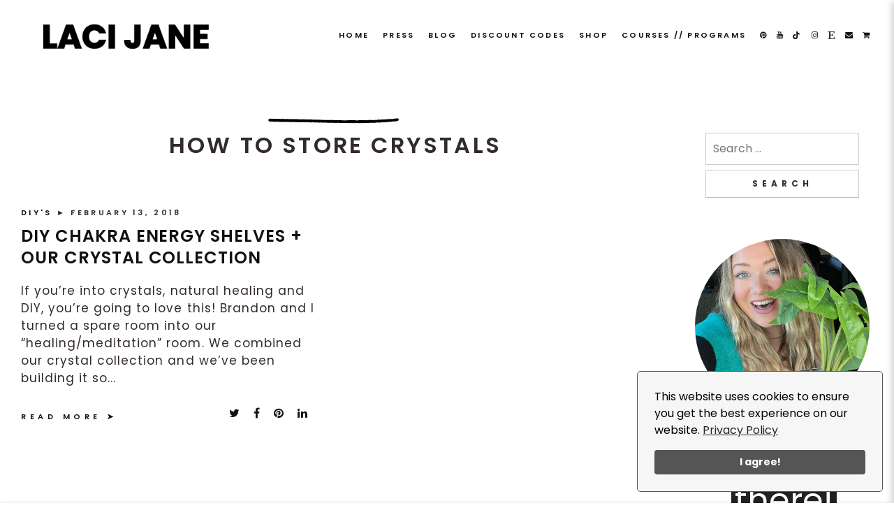

--- FILE ---
content_type: text/html; charset=UTF-8
request_url: https://lacijane.com/tag/how-to-store-crystals/
body_size: 19736
content:


<!doctype html>
<html 
dir="ltr" lang="en" prefix="og: https://ogp.me/ns#"> 
<head>
	<meta charset="UTF-8">
	<meta name="viewport" content="width=device-width, initial-scale=1">
	<link rel="profile" href="https://gmpg.org/xfn/11">


<title>how to store crystals - LACI JANE</title>

		<!-- All in One SEO 4.9.3 - aioseo.com -->
	<meta name="robots" content="max-image-preview:large" />
	<meta name="p:domain_verify" content="c89c9c5b7d9c21e481b6b942a1c23880" />
	<link rel="canonical" href="https://lacijane.com/tag/how-to-store-crystals/" />
	<meta name="generator" content="All in One SEO (AIOSEO) 4.9.3" />
		<script type="application/ld+json" class="aioseo-schema">
			{"@context":"https:\/\/schema.org","@graph":[{"@type":"BreadcrumbList","@id":"https:\/\/lacijane.com\/tag\/how-to-store-crystals\/#breadcrumblist","itemListElement":[{"@type":"ListItem","@id":"https:\/\/lacijane.com#listItem","position":1,"name":"Home","item":"https:\/\/lacijane.com","nextItem":{"@type":"ListItem","@id":"https:\/\/lacijane.com\/tag\/how-to-store-crystals\/#listItem","name":"how to store crystals"}},{"@type":"ListItem","@id":"https:\/\/lacijane.com\/tag\/how-to-store-crystals\/#listItem","position":2,"name":"how to store crystals","previousItem":{"@type":"ListItem","@id":"https:\/\/lacijane.com#listItem","name":"Home"}}]},{"@type":"CollectionPage","@id":"https:\/\/lacijane.com\/tag\/how-to-store-crystals\/#collectionpage","url":"https:\/\/lacijane.com\/tag\/how-to-store-crystals\/","name":"how to store crystals - LACI JANE","inLanguage":"en","isPartOf":{"@id":"https:\/\/lacijane.com\/#website"},"breadcrumb":{"@id":"https:\/\/lacijane.com\/tag\/how-to-store-crystals\/#breadcrumblist"}},{"@type":"Organization","@id":"https:\/\/lacijane.com\/#organization","name":"LACI JANE","description":"AFFORDABLE MAXIMALIST ECLECTIC HOME DECOR | EASY DIYS","url":"https:\/\/lacijane.com\/","logo":{"@type":"ImageObject","url":"https:\/\/i0.wp.com\/lacijane.com\/wp-content\/uploads\/2025\/02\/cropped-Lacijane-logo.png?fit=3360%2C840&ssl=1","@id":"https:\/\/lacijane.com\/tag\/how-to-store-crystals\/#organizationLogo","width":3360,"height":840},"image":{"@id":"https:\/\/lacijane.com\/tag\/how-to-store-crystals\/#organizationLogo"},"sameAs":["https:\/\/www.facebook.com\/lacijanediy","https:\/\/instagram.com\/@laci_jane","https:\/\/pinterest.com\/lacijanediy","https:\/\/youtube.com\/lacijanediy"]},{"@type":"WebSite","@id":"https:\/\/lacijane.com\/#website","url":"https:\/\/lacijane.com\/","name":"LACI JANE","description":"AFFORDABLE MAXIMALIST ECLECTIC HOME DECOR | EASY DIYS","inLanguage":"en","publisher":{"@id":"https:\/\/lacijane.com\/#organization"}}]}
		</script>
		<!-- All in One SEO -->

<script>window._wca = window._wca || [];</script>
<link rel='dns-prefetch' href='//stats.wp.com' />
<link rel='dns-prefetch' href='//cdnjs.cloudflare.com' />
<link rel='dns-prefetch' href='//jetpack.wordpress.com' />
<link rel='dns-prefetch' href='//s0.wp.com' />
<link rel='dns-prefetch' href='//public-api.wordpress.com' />
<link rel='dns-prefetch' href='//0.gravatar.com' />
<link rel='dns-prefetch' href='//1.gravatar.com' />
<link rel='dns-prefetch' href='//2.gravatar.com' />
<link rel='preconnect' href='//i0.wp.com' />
<link rel='preconnect' href='//c0.wp.com' />
<link rel="alternate" type="application/rss+xml" title="LACI JANE &raquo; Feed" href="https://lacijane.com/feed/" />
<link rel="alternate" type="application/rss+xml" title="LACI JANE &raquo; Comments Feed" href="https://lacijane.com/comments/feed/" />
<link rel="alternate" type="application/rss+xml" title="LACI JANE &raquo; how to store crystals Tag Feed" href="https://lacijane.com/tag/how-to-store-crystals/feed/" />
		<!-- This site uses the Google Analytics by MonsterInsights plugin v9.11.1 - Using Analytics tracking - https://www.monsterinsights.com/ -->
		<!-- Note: MonsterInsights is not currently configured on this site. The site owner needs to authenticate with Google Analytics in the MonsterInsights settings panel. -->
					<!-- No tracking code set -->
				<!-- / Google Analytics by MonsterInsights -->
		<style id='wp-img-auto-sizes-contain-inline-css' type='text/css'>
img:is([sizes=auto i],[sizes^="auto," i]){contain-intrinsic-size:3000px 1500px}
/*# sourceURL=wp-img-auto-sizes-contain-inline-css */
</style>
<style id='wp-emoji-styles-inline-css' type='text/css'>

	img.wp-smiley, img.emoji {
		display: inline !important;
		border: none !important;
		box-shadow: none !important;
		height: 1em !important;
		width: 1em !important;
		margin: 0 0.07em !important;
		vertical-align: -0.1em !important;
		background: none !important;
		padding: 0 !important;
	}
/*# sourceURL=wp-emoji-styles-inline-css */
</style>
<style id='wp-block-library-inline-css' type='text/css'>
:root{--wp-block-synced-color:#7a00df;--wp-block-synced-color--rgb:122,0,223;--wp-bound-block-color:var(--wp-block-synced-color);--wp-editor-canvas-background:#ddd;--wp-admin-theme-color:#007cba;--wp-admin-theme-color--rgb:0,124,186;--wp-admin-theme-color-darker-10:#006ba1;--wp-admin-theme-color-darker-10--rgb:0,107,160.5;--wp-admin-theme-color-darker-20:#005a87;--wp-admin-theme-color-darker-20--rgb:0,90,135;--wp-admin-border-width-focus:2px}@media (min-resolution:192dpi){:root{--wp-admin-border-width-focus:1.5px}}.wp-element-button{cursor:pointer}:root .has-very-light-gray-background-color{background-color:#eee}:root .has-very-dark-gray-background-color{background-color:#313131}:root .has-very-light-gray-color{color:#eee}:root .has-very-dark-gray-color{color:#313131}:root .has-vivid-green-cyan-to-vivid-cyan-blue-gradient-background{background:linear-gradient(135deg,#00d084,#0693e3)}:root .has-purple-crush-gradient-background{background:linear-gradient(135deg,#34e2e4,#4721fb 50%,#ab1dfe)}:root .has-hazy-dawn-gradient-background{background:linear-gradient(135deg,#faaca8,#dad0ec)}:root .has-subdued-olive-gradient-background{background:linear-gradient(135deg,#fafae1,#67a671)}:root .has-atomic-cream-gradient-background{background:linear-gradient(135deg,#fdd79a,#004a59)}:root .has-nightshade-gradient-background{background:linear-gradient(135deg,#330968,#31cdcf)}:root .has-midnight-gradient-background{background:linear-gradient(135deg,#020381,#2874fc)}:root{--wp--preset--font-size--normal:16px;--wp--preset--font-size--huge:42px}.has-regular-font-size{font-size:1em}.has-larger-font-size{font-size:2.625em}.has-normal-font-size{font-size:var(--wp--preset--font-size--normal)}.has-huge-font-size{font-size:var(--wp--preset--font-size--huge)}.has-text-align-center{text-align:center}.has-text-align-left{text-align:left}.has-text-align-right{text-align:right}.has-fit-text{white-space:nowrap!important}#end-resizable-editor-section{display:none}.aligncenter{clear:both}.items-justified-left{justify-content:flex-start}.items-justified-center{justify-content:center}.items-justified-right{justify-content:flex-end}.items-justified-space-between{justify-content:space-between}.screen-reader-text{border:0;clip-path:inset(50%);height:1px;margin:-1px;overflow:hidden;padding:0;position:absolute;width:1px;word-wrap:normal!important}.screen-reader-text:focus{background-color:#ddd;clip-path:none;color:#444;display:block;font-size:1em;height:auto;left:5px;line-height:normal;padding:15px 23px 14px;text-decoration:none;top:5px;width:auto;z-index:100000}html :where(.has-border-color){border-style:solid}html :where([style*=border-top-color]){border-top-style:solid}html :where([style*=border-right-color]){border-right-style:solid}html :where([style*=border-bottom-color]){border-bottom-style:solid}html :where([style*=border-left-color]){border-left-style:solid}html :where([style*=border-width]){border-style:solid}html :where([style*=border-top-width]){border-top-style:solid}html :where([style*=border-right-width]){border-right-style:solid}html :where([style*=border-bottom-width]){border-bottom-style:solid}html :where([style*=border-left-width]){border-left-style:solid}html :where(img[class*=wp-image-]){height:auto;max-width:100%}:where(figure){margin:0 0 1em}html :where(.is-position-sticky){--wp-admin--admin-bar--position-offset:var(--wp-admin--admin-bar--height,0px)}@media screen and (max-width:600px){html :where(.is-position-sticky){--wp-admin--admin-bar--position-offset:0px}}

/*# sourceURL=wp-block-library-inline-css */
</style><style id='wp-block-paragraph-inline-css' type='text/css'>
.is-small-text{font-size:.875em}.is-regular-text{font-size:1em}.is-large-text{font-size:2.25em}.is-larger-text{font-size:3em}.has-drop-cap:not(:focus):first-letter{float:left;font-size:8.4em;font-style:normal;font-weight:100;line-height:.68;margin:.05em .1em 0 0;text-transform:uppercase}body.rtl .has-drop-cap:not(:focus):first-letter{float:none;margin-left:.1em}p.has-drop-cap.has-background{overflow:hidden}:root :where(p.has-background){padding:1.25em 2.375em}:where(p.has-text-color:not(.has-link-color)) a{color:inherit}p.has-text-align-left[style*="writing-mode:vertical-lr"],p.has-text-align-right[style*="writing-mode:vertical-rl"]{rotate:180deg}
/*# sourceURL=https://c0.wp.com/c/6.9/wp-includes/blocks/paragraph/style.min.css */
</style>
<style id='global-styles-inline-css' type='text/css'>
:root{--wp--preset--aspect-ratio--square: 1;--wp--preset--aspect-ratio--4-3: 4/3;--wp--preset--aspect-ratio--3-4: 3/4;--wp--preset--aspect-ratio--3-2: 3/2;--wp--preset--aspect-ratio--2-3: 2/3;--wp--preset--aspect-ratio--16-9: 16/9;--wp--preset--aspect-ratio--9-16: 9/16;--wp--preset--color--black: #000000;--wp--preset--color--cyan-bluish-gray: #abb8c3;--wp--preset--color--white: #ffffff;--wp--preset--color--pale-pink: #f78da7;--wp--preset--color--vivid-red: #cf2e2e;--wp--preset--color--luminous-vivid-orange: #ff6900;--wp--preset--color--luminous-vivid-amber: #fcb900;--wp--preset--color--light-green-cyan: #7bdcb5;--wp--preset--color--vivid-green-cyan: #00d084;--wp--preset--color--pale-cyan-blue: #8ed1fc;--wp--preset--color--vivid-cyan-blue: #0693e3;--wp--preset--color--vivid-purple: #9b51e0;--wp--preset--gradient--vivid-cyan-blue-to-vivid-purple: linear-gradient(135deg,rgb(6,147,227) 0%,rgb(155,81,224) 100%);--wp--preset--gradient--light-green-cyan-to-vivid-green-cyan: linear-gradient(135deg,rgb(122,220,180) 0%,rgb(0,208,130) 100%);--wp--preset--gradient--luminous-vivid-amber-to-luminous-vivid-orange: linear-gradient(135deg,rgb(252,185,0) 0%,rgb(255,105,0) 100%);--wp--preset--gradient--luminous-vivid-orange-to-vivid-red: linear-gradient(135deg,rgb(255,105,0) 0%,rgb(207,46,46) 100%);--wp--preset--gradient--very-light-gray-to-cyan-bluish-gray: linear-gradient(135deg,rgb(238,238,238) 0%,rgb(169,184,195) 100%);--wp--preset--gradient--cool-to-warm-spectrum: linear-gradient(135deg,rgb(74,234,220) 0%,rgb(151,120,209) 20%,rgb(207,42,186) 40%,rgb(238,44,130) 60%,rgb(251,105,98) 80%,rgb(254,248,76) 100%);--wp--preset--gradient--blush-light-purple: linear-gradient(135deg,rgb(255,206,236) 0%,rgb(152,150,240) 100%);--wp--preset--gradient--blush-bordeaux: linear-gradient(135deg,rgb(254,205,165) 0%,rgb(254,45,45) 50%,rgb(107,0,62) 100%);--wp--preset--gradient--luminous-dusk: linear-gradient(135deg,rgb(255,203,112) 0%,rgb(199,81,192) 50%,rgb(65,88,208) 100%);--wp--preset--gradient--pale-ocean: linear-gradient(135deg,rgb(255,245,203) 0%,rgb(182,227,212) 50%,rgb(51,167,181) 100%);--wp--preset--gradient--electric-grass: linear-gradient(135deg,rgb(202,248,128) 0%,rgb(113,206,126) 100%);--wp--preset--gradient--midnight: linear-gradient(135deg,rgb(2,3,129) 0%,rgb(40,116,252) 100%);--wp--preset--font-size--small: 13px;--wp--preset--font-size--medium: 20px;--wp--preset--font-size--large: 36px;--wp--preset--font-size--x-large: 42px;--wp--preset--spacing--20: 0.44rem;--wp--preset--spacing--30: 0.67rem;--wp--preset--spacing--40: 1rem;--wp--preset--spacing--50: 1.5rem;--wp--preset--spacing--60: 2.25rem;--wp--preset--spacing--70: 3.38rem;--wp--preset--spacing--80: 5.06rem;--wp--preset--shadow--natural: 6px 6px 9px rgba(0, 0, 0, 0.2);--wp--preset--shadow--deep: 12px 12px 50px rgba(0, 0, 0, 0.4);--wp--preset--shadow--sharp: 6px 6px 0px rgba(0, 0, 0, 0.2);--wp--preset--shadow--outlined: 6px 6px 0px -3px rgb(255, 255, 255), 6px 6px rgb(0, 0, 0);--wp--preset--shadow--crisp: 6px 6px 0px rgb(0, 0, 0);}:where(.is-layout-flex){gap: 0.5em;}:where(.is-layout-grid){gap: 0.5em;}body .is-layout-flex{display: flex;}.is-layout-flex{flex-wrap: wrap;align-items: center;}.is-layout-flex > :is(*, div){margin: 0;}body .is-layout-grid{display: grid;}.is-layout-grid > :is(*, div){margin: 0;}:where(.wp-block-columns.is-layout-flex){gap: 2em;}:where(.wp-block-columns.is-layout-grid){gap: 2em;}:where(.wp-block-post-template.is-layout-flex){gap: 1.25em;}:where(.wp-block-post-template.is-layout-grid){gap: 1.25em;}.has-black-color{color: var(--wp--preset--color--black) !important;}.has-cyan-bluish-gray-color{color: var(--wp--preset--color--cyan-bluish-gray) !important;}.has-white-color{color: var(--wp--preset--color--white) !important;}.has-pale-pink-color{color: var(--wp--preset--color--pale-pink) !important;}.has-vivid-red-color{color: var(--wp--preset--color--vivid-red) !important;}.has-luminous-vivid-orange-color{color: var(--wp--preset--color--luminous-vivid-orange) !important;}.has-luminous-vivid-amber-color{color: var(--wp--preset--color--luminous-vivid-amber) !important;}.has-light-green-cyan-color{color: var(--wp--preset--color--light-green-cyan) !important;}.has-vivid-green-cyan-color{color: var(--wp--preset--color--vivid-green-cyan) !important;}.has-pale-cyan-blue-color{color: var(--wp--preset--color--pale-cyan-blue) !important;}.has-vivid-cyan-blue-color{color: var(--wp--preset--color--vivid-cyan-blue) !important;}.has-vivid-purple-color{color: var(--wp--preset--color--vivid-purple) !important;}.has-black-background-color{background-color: var(--wp--preset--color--black) !important;}.has-cyan-bluish-gray-background-color{background-color: var(--wp--preset--color--cyan-bluish-gray) !important;}.has-white-background-color{background-color: var(--wp--preset--color--white) !important;}.has-pale-pink-background-color{background-color: var(--wp--preset--color--pale-pink) !important;}.has-vivid-red-background-color{background-color: var(--wp--preset--color--vivid-red) !important;}.has-luminous-vivid-orange-background-color{background-color: var(--wp--preset--color--luminous-vivid-orange) !important;}.has-luminous-vivid-amber-background-color{background-color: var(--wp--preset--color--luminous-vivid-amber) !important;}.has-light-green-cyan-background-color{background-color: var(--wp--preset--color--light-green-cyan) !important;}.has-vivid-green-cyan-background-color{background-color: var(--wp--preset--color--vivid-green-cyan) !important;}.has-pale-cyan-blue-background-color{background-color: var(--wp--preset--color--pale-cyan-blue) !important;}.has-vivid-cyan-blue-background-color{background-color: var(--wp--preset--color--vivid-cyan-blue) !important;}.has-vivid-purple-background-color{background-color: var(--wp--preset--color--vivid-purple) !important;}.has-black-border-color{border-color: var(--wp--preset--color--black) !important;}.has-cyan-bluish-gray-border-color{border-color: var(--wp--preset--color--cyan-bluish-gray) !important;}.has-white-border-color{border-color: var(--wp--preset--color--white) !important;}.has-pale-pink-border-color{border-color: var(--wp--preset--color--pale-pink) !important;}.has-vivid-red-border-color{border-color: var(--wp--preset--color--vivid-red) !important;}.has-luminous-vivid-orange-border-color{border-color: var(--wp--preset--color--luminous-vivid-orange) !important;}.has-luminous-vivid-amber-border-color{border-color: var(--wp--preset--color--luminous-vivid-amber) !important;}.has-light-green-cyan-border-color{border-color: var(--wp--preset--color--light-green-cyan) !important;}.has-vivid-green-cyan-border-color{border-color: var(--wp--preset--color--vivid-green-cyan) !important;}.has-pale-cyan-blue-border-color{border-color: var(--wp--preset--color--pale-cyan-blue) !important;}.has-vivid-cyan-blue-border-color{border-color: var(--wp--preset--color--vivid-cyan-blue) !important;}.has-vivid-purple-border-color{border-color: var(--wp--preset--color--vivid-purple) !important;}.has-vivid-cyan-blue-to-vivid-purple-gradient-background{background: var(--wp--preset--gradient--vivid-cyan-blue-to-vivid-purple) !important;}.has-light-green-cyan-to-vivid-green-cyan-gradient-background{background: var(--wp--preset--gradient--light-green-cyan-to-vivid-green-cyan) !important;}.has-luminous-vivid-amber-to-luminous-vivid-orange-gradient-background{background: var(--wp--preset--gradient--luminous-vivid-amber-to-luminous-vivid-orange) !important;}.has-luminous-vivid-orange-to-vivid-red-gradient-background{background: var(--wp--preset--gradient--luminous-vivid-orange-to-vivid-red) !important;}.has-very-light-gray-to-cyan-bluish-gray-gradient-background{background: var(--wp--preset--gradient--very-light-gray-to-cyan-bluish-gray) !important;}.has-cool-to-warm-spectrum-gradient-background{background: var(--wp--preset--gradient--cool-to-warm-spectrum) !important;}.has-blush-light-purple-gradient-background{background: var(--wp--preset--gradient--blush-light-purple) !important;}.has-blush-bordeaux-gradient-background{background: var(--wp--preset--gradient--blush-bordeaux) !important;}.has-luminous-dusk-gradient-background{background: var(--wp--preset--gradient--luminous-dusk) !important;}.has-pale-ocean-gradient-background{background: var(--wp--preset--gradient--pale-ocean) !important;}.has-electric-grass-gradient-background{background: var(--wp--preset--gradient--electric-grass) !important;}.has-midnight-gradient-background{background: var(--wp--preset--gradient--midnight) !important;}.has-small-font-size{font-size: var(--wp--preset--font-size--small) !important;}.has-medium-font-size{font-size: var(--wp--preset--font-size--medium) !important;}.has-large-font-size{font-size: var(--wp--preset--font-size--large) !important;}.has-x-large-font-size{font-size: var(--wp--preset--font-size--x-large) !important;}
/*# sourceURL=global-styles-inline-css */
</style>

<style id='classic-theme-styles-inline-css' type='text/css'>
/*! This file is auto-generated */
.wp-block-button__link{color:#fff;background-color:#32373c;border-radius:9999px;box-shadow:none;text-decoration:none;padding:calc(.667em + 2px) calc(1.333em + 2px);font-size:1.125em}.wp-block-file__button{background:#32373c;color:#fff;text-decoration:none}
/*# sourceURL=/wp-includes/css/classic-themes.min.css */
</style>
<link rel='stylesheet' id='little-widgets-css' href='https://lacijane.com/wp-content/plugins/little-homepage-widgets/public/css/little-widgets-public.min.css?ver=2.8' type='text/css' media='all' />
<link rel='stylesheet' id='secondline-psb-subscribe-button-styles-css' href='https://lacijane.com/wp-content/plugins/podcast-subscribe-buttons/assets/css/secondline-psb-styles.css?ver=6.9' type='text/css' media='all' />
<style id='woocommerce-inline-inline-css' type='text/css'>
.woocommerce form .form-row .required { visibility: visible; }
/*# sourceURL=woocommerce-inline-inline-css */
</style>
<link rel='stylesheet' id='font-awesome-icons-css' href='https://cdnjs.cloudflare.com/ajax/libs/font-awesome/6.1.1/css/all.min.css?ver=6.9' type='text/css' media='all' />
<link rel='stylesheet' id='wpc-spectrum-css-css' href='https://lacijane.com/wp-content/plugins/wp-courses/init/../css/spectrum.min.css?ver=6.9' type='text/css' media='all' />
<link rel='stylesheet' id='wpc-style-ajax-css' href='https://lacijane.com/wp-content/plugins/wp-courses/init/../css/style.css?ver=1.1' type='text/css' media='all' />
<link rel='stylesheet' id='bx-slider-css' href='https://lacijane.com/wp-content/plugins/wp-courses/init/../css/jquery.bxslider.css?ver=6.9' type='text/css' media='all' />
<link rel='stylesheet' id='wpc-spinners-css' href='https://lacijane.com/wp-content/plugins/wp-courses/init/../css/spinners.css?ver=6.9' type='text/css' media='all' />
<link rel='stylesheet' id='honey-glow-style-css' href='https://lacijane.com/wp-content/themes/honey-glow/style.min.css' type='text/css' media='all' />
<link rel='stylesheet' id='little-widgets-fontawesome-css' href='https://lacijane.com/wp-content/plugins/little-homepage-widgets/public/css/font-awesome.css?ver=6.9' type='text/css' media='all' />
<script type="text/javascript" src="https://lacijane.com/wp-content/plugins/wp-courses/init/../js/jquery.bxslider.min.js" id="bx-slider-js"></script>
<script type="text/javascript" id="wpc-script-js-extra">
/* <![CDATA[ */
var WPCTranslations = {"completed":"Completed","notCompleted":"Mark Completed","emptyTable":"No data available in table","infoEmpty":"There are 0 entries","infoFiltered":"Filtered from a total entry count of","lengthMenu":"Entries","loadingRecords":"Loading...","processing":"Processing...","search":"Search","zeroRecords":"No matching records found","first":"First","last":"Last","next":"Next","previous":"Previous","sortAscending":"activate to sort column ascending","sortDescending":"activate to sort column descending"};
var WPCBadgesTranslations = {"lesson":"lesson","lessons":"lessons","module":"module","modules":"modules","course":"course","courses":"courses","quiz":"quiz","quizzes":"quizzes","view":"view","complete":"complete","score":"score","any":"any","in":"in","of":"of","on":"on","or":"or","requirements":"Requirements","onAnyQuiz":"on any quiz","uniqueQuizzes":"unique quizzes"};
var WPCQuizTranslations = {"question":"Question","yourAnswer":"Your Answer","addAnswer":"Add Answer","answers":"Answers","correctAnswer":"Correct Answer","selectAnswer":"Please select an answer for question","youScored":"You Scored","twoAnswers":"You must have at least 2 possible answers","twelveAnswers":"No more than 12 possible answers per question are allowed","quizSaved":"Quiz Successfully Saved","attemptsRemaining":"Attempts Remaining","noAttemptsRemaining":"You have no attempts remaining.","startQuiz":"Start Quiz","restartQuiz":"Restart Quiz","submitQuiz":"Submit Quiz","nextQuestion":"Next Question","prevQuestion":"Prev Question","backToQuiz":"Back to Quiz","continue":"Continue","emptyAnswers":"You haven't filled in every answer.  Are you sure you want to submit this quiz?","areYouSure":"Are you sure you'd like to submit this quiz?  You cannot undo this action.","answerAllQuestions":"You must answer every question before submitting this quiz.","back":"Back","quizResults":"Quiz Results"};
//# sourceURL=wpc-script-js-extra
/* ]]> */
</script>
<script type="text/javascript" src="https://lacijane.com/wp-content/plugins/wp-courses/init/../js/wpc-js.js" id="wpc-script-js"></script>
<script type="text/javascript" id="wpc-ui-js-extra">
/* <![CDATA[ */
var wpc_ajax = {"url":"https://lacijane.com/wp-admin/admin-ajax.php","nonce":"a2b32bf567"};
//# sourceURL=wpc-ui-js-extra
/* ]]> */
</script>
<script type="text/javascript" src="https://lacijane.com/wp-content/plugins/wp-courses/init/../js/ui.js" id="wpc-ui-js"></script>
<script type="text/javascript" id="wpc-quizzes-js-extra">
/* <![CDATA[ */
var wpc_ajax = {"url":"https://lacijane.com/wp-admin/admin-ajax.php","nonce":"a2b32bf567"};
var WPCQuizTranslations = {"question":"Question","yourAnswer":"Your Answer","addAnswer":"Add Answer","answers":"Answers","correctAnswer":"Correct Answer","selectAnswer":"Please select an answer for question","youScored":"You Scored","twoAnswers":"You must have at least 2 possible answers","twelveAnswers":"No more than 12 possible answers per question are allowed","quizSaved":"Quiz Successfully Saved","attemptsRemaining":"Attempts Remaining","noAttemptsRemaining":"You have no attempts remaining.","startQuiz":"Start Quiz","restartQuiz":"Restart Quiz","submitQuiz":"Submit Quiz","nextQuestion":"Next Question","prevQuestion":"Prev Question","backToQuiz":"Back to Quiz","continue":"Continue","emptyAnswers":"You haven't filled in every answer.  Are you sure you want to submit this quiz?","areYouSure":"Are you sure you'd like to submit this quiz?  You cannot undo this action.","answerAllQuestions":"You must answer every question before submitting this quiz.","back":"Back","quizResults":"Quiz Results"};
//# sourceURL=wpc-quizzes-js-extra
/* ]]> */
</script>
<script type="text/javascript" src="https://lacijane.com/wp-content/plugins/wp-courses/init/../js/quizzes.js" id="wpc-quizzes-js"></script>
<script type="text/javascript" src="https://stats.wp.com/s-202603.js" id="woocommerce-analytics-js" defer="defer" data-wp-strategy="defer"></script>
<link rel="https://api.w.org/" href="https://lacijane.com/wp-json/" /><link rel="alternate" title="JSON" type="application/json" href="https://lacijane.com/wp-json/wp/v2/tags/284" /><link rel="EditURI" type="application/rsd+xml" title="RSD" href="https://lacijane.com/xmlrpc.php?rsd" />
<meta name="generator" content="WordPress 6.9" />
<meta name="generator" content="WooCommerce 10.4.3" />
<script>
  (function(w, d, t, h, s, n) {
    w.FlodeskObject = n;
    var fn = function() {
      (w[n].q = w[n].q || []).push(arguments);
    };
    w[n] = w[n] || fn;
    var f = d.getElementsByTagName(t)[0];
    var v = '?v=' + Math.floor(new Date().getTime() / (120 * 1000)) * 60;
    var sm = d.createElement(t);
    sm.async = true;
    sm.type = 'module';
    sm.src = h + s + '.mjs' + v;
    f.parentNode.insertBefore(sm, f);
    var sn = d.createElement(t);
    sn.async = true;
    sn.noModule = true;
    sn.src = h + s + '.js' + v;
    f.parentNode.insertBefore(sn, f);
  })(window, document, 'script', 'https://assets.flodesk.com', '/universal', 'fd');
</script>

<script>
  (function(w, d, t, h, s, n) {
    w.FlodeskObject = n;
    var fn = function() {
      (w[n].q = w[n].q || []).push(arguments);
    };
    w[n] = w[n] || fn;
    var f = d.getElementsByTagName(t)[0];
    var v = '?v=' + Math.floor(new Date().getTime() / (120 * 1000)) * 60;
    var sm = d.createElement(t);
    sm.async = true;
    sm.type = 'module';
    sm.src = h + s + '.mjs' + v;
    f.parentNode.insertBefore(sm, f);
    var sn = d.createElement(t);
    sn.async = true;
    sn.noModule = true;
    sn.src = h + s + '.js' + v;
    f.parentNode.insertBefore(sn, f);
  })(window, document, 'script', 'https://assets.flodesk.com', '/universal', 'fd');
</script>
<script>
  window.fd('form', {
    formId: '663a6e8d02136bcb1c31fb10'
  });
</script>
<meta name='impact-site-verification' value='e16a4e47-4149-4b90-9980-6bb703a525bf'><style>.wpc-h1 {
	    	font-size:  !important;
	    }.wpc-h2 {
	    	font-size:  !important;
	    }.wpc-h3 {
	    	font-size:  !important;
	    }.wpc-main {
	    	width: 100% !important;
	    	max-width: 1300px !important;
	    	padding-top: 0 !important;
	    	padding-bottom: 0 !important;
	    	padding-left: 0 !important;
	    	padding-right: 0 !important;
	    	margin-top: 0 !important;
	    	margin-bottom: 0 !important;
	    }:root {
			--wpcbg: #ffffff;
			--green: #3adfa9;
			--blue: #019ee5;
			--tool: #4f646d;
			--sele: #afafaf;
			--link: #3adfa9;
			--stand: #4f646d;
	    }</style><script type="text/javascript">
           var ajaxurl = "https://lacijane.com/wp-admin/admin-ajax.php";
         </script>	<style>img#wpstats{display:none}</style>
		<style type="text/css">	@import url('https://fonts.googleapis.com/css?family=Poppins:400,700|Poppins:400,600,800&display=swap');h1,h2,h3,h4,h5,h6{font-family:'Poppins', sans-serif}body,button,input,li,p{font-family:'Poppins', sans-serif}.wp-block-pullquote p,h1,h2,h3,h4,h5,h6{font-family:'Poppins', sans-serif !important}body{--primary-color:#f481b2;--accent-color:#f481b2;--header-color:#ffffff}#primary-menu > li > a,.site-title a,.social-media-icons a{color:#111111}.fa-tiktok:before{background-image:url("data:image/svg+xml, %0A%3Csvg aria-hidden='true' focusable='false' data-prefix='fab' data-icon='tiktok' class='svg-inline--fa fa-tiktok fa-w-14' role='img' xmlns='http://www.w3.org/2000/svg' viewBox='0 0 448 512'%3E%3Cpath fill='%23111111' d='M448, 209.91a210.06, 210.06, 0, 0, 1-122.77-39.25V349.38A162.55, 162.55, 0, 1, 1, 185, 188.31V278.2a74.62, 74.62, 0, 1, 0, 52.23, 71.18V0l88, 0a121.18, 121.18, 0, 0, 0, 1.86, 22.17h0A122.18, 122.18, 0, 0, 0, 381, 102.39a121.43, 121.43, 0, 0, 0, 67, 20.14Z'%3E%3C/path%3E%3C/svg%3E")}.menu-icon .navicon,.site-header .menu-icon .navicon::after,.site-header .menu-icon .navicon::before{background:#111111}.site-footer h4,.site-title{text-transform:uppercase!important}.little-widgets-subscriber-list-section{background-image:visible}#reply-title:before,.cute-top,.little-homepage-container .little-widgets-title:before{background-image:url("data:image/svg+xml, %3Csvg version='1.0' xmlns='http://www.w3.org/2000/svg' width='744.000000pt' height='50.000000pt' viewBox='0 0 744.000000 50.000000' preserveAspectRatio='xMidYMid meet'%3E%3Cg transform='translate(0.000000, 50.000000) scale(0.100000, -0.100000)'%0Afill='%23000000' stroke='none'%3E%3Cpath d='M7015 372 c-3 -4 -23 -8 -43 -9 -20 -1 -55 -4 -77 -8 -22 -4 -57 -7%0A-77 -6 -27 0 -38 -4 -38 -14 0 -17 -27 -20 -32 -4 -3 8 -22 8 -73 0 -53 -8%0A-71 -8 -77 2 -5 8 -8 8 -8 1 0 -8 -17 -11 -47 -9 -26 2 -52 1 -57 -3 -6 -3%0A-42 -7 -81 -8 -38 -1 -70 -3 -70 -4 0 -1 -56 -4 -125 -6 -242 -8 -293 -12%0A-301 -26 -7 -10 -12 -11 -29 0 -23 14 -44 16 -35 3 3 -5 0 -13 -6 -17 -6 -3%0A-15 -1 -19 5 -10 17 -43 21 -52 7 -5 -8 -12 -8 -25 0 -10 6 -27 8 -38 4 -11%0A-4 -73 -6 -137 -4 -65 1 -118 -1 -118 -6 0 -4 -9 -6 -21 -3 -12 4 -25 0 -30%0A-8 -8 -12 -11 -12 -18 1 -7 11 -25 14 -73 12 -34 -1 -142 -4 -240 -5 -97 -1%0A-174 -5 -171 -9 2 -5 -1 -8 -6 -8 -6 0 -11 4 -11 8 0 5 -148 9 -330 8 -181 -1%0A-330 -5 -330 -10 0 -4 -8 -5 -17 -1 -14 6 -281 16 -428 16 -5 0 -22 -2 -37 -5%0A-16 -2 -28 -1 -28 2 0 4 -48 7 -107 8 -60 0 -179 3 -265 5 -93 3 -158 1 -158%0A-4 0 -5 -8 -3 -17 4 -11 10 -14 10 -9 1 4 -7 2 -12 -8 -12 -8 0 -18 5 -21 11%0A-5 6 -32 8 -76 4 -50 -5 -69 -3 -69 5 0 9 -3 10 -13 1 -8 -6 -17 -8 -20 -4%0A-10 9 -87 11 -119 2 -15 -4 -30 -4 -33 1 -3 5 -13 9 -23 8 -99 -1 -565 12%0A-570 16 -3 3 -12 0 -20 -7 -12 -10 -16 -9 -20 1 -3 10 -7 10 -18 1 -8 -6 -14%0A-8 -14 -3 0 5 -50 9 -110 10 -61 1 -110 -3 -110 -7 0 -5 -12 -4 -26 1 -14 6%0A-29 8 -33 6 -4 -3 -24 -1 -44 3 -25 6 -37 5 -40 -3 -3 -8 -8 -8 -18 0 -9 7%0A-77 10 -199 9 -102 -1 -193 2 -202 6 -11 6 -18 4 -21 -4 -4 -9 -7 -9 -15 1 -7%0A10 -14 11 -35 1 -15 -7 -34 -8 -44 -4 -21 9 -143 13 -143 4 0 -5 -38 -4 -50 2%0A-7 3 -163 8 -435 13 -126 2 -230 5 -230 6 0 1 -10 3 -22 6 -13 2 -23 0 -23 -5%0A0 -5 -15 -5 -34 -1 -19 4 -37 5 -40 2 -3 -3 -20 -5 -38 -6 -21 -1 -32 -6 -30%0A-13 1 -7 -4 -13 -12 -13 -32 0 -28 -73 6 -105 14 -12 35 -21 48 -20 14 1 33%0A-2 44 -7 13 -7 21 -6 26 2 4 7 13 9 21 5 7 -5 85 -9 173 -10 89 -1 185 -5 213%0A-9 41 -6 53 -4 53 6 0 9 3 9 8 2 5 -7 54 -11 147 -10 77 1 166 -1 197 -4 32%0A-4 62 -2 67 3 5 5 17 4 29 -2 14 -8 23 -8 27 -1 4 6 15 8 26 5 33 -11 163 -13%0A181 -4 10 6 19 5 23 -1 3 -5 51 -9 106 -8 55 0 103 -2 106 -6 3 -3 13 -1 20 6%0A9 7 17 8 21 2 9 -11 273 -14 266 -2 -3 4 0 8 5 8 6 0 11 -4 11 -9 0 -5 77 -10%0A178 -10 97 -1 202 -2 232 -3 30 -1 70 2 89 6 18 5 31 4 28 0 -3 -5 72 -11 166%0A-12 95 -2 181 -4 192 -5 11 0 32 2 48 6 15 4 27 4 27 0 0 -5 87 -9 193 -11%0A207 -3 454 -9 580 -15 60 -3 82 -1 94 11 12 12 16 13 23 2 9 -15 217 -22 226%0A-8 3 5 11 5 18 -1 7 -6 80 -9 179 -7 98 1 168 -2 170 -7 2 -6 11 -6 23 1 15 8%0A24 8 32 0 9 -9 12 -9 12 1 0 9 8 11 22 8 12 -3 30 -1 41 5 16 8 19 8 14 -5 -5%0A-13 -1 -14 23 -7 16 4 30 7 32 6 11 -9 68 -14 63 -6 -3 6 -2 10 4 10 5 0 11%0A-5 13 -11 3 -9 10 -9 26 0 15 8 28 9 41 2 10 -6 21 -8 24 -5 7 7 110 13 121 6%0A13 -7 69 -10 81 -3 19 10 35 9 35 -2 0 -8 3 -8 11 0 6 6 23 8 44 3 19 -4 37%0A-5 40 -2 3 4 113 8 243 10 344 4 473 8 507 15 68 14 114 17 120 8 8 -13 127%0A-2 137 12 4 7 11 7 21 -1 11 -9 22 -10 42 -2 17 7 39 7 60 1 19 -5 37 -6 40%0A-3 4 4 45 7 91 8 51 0 89 5 96 12 14 14 62 16 53 3 -3 -6 6 -6 25 -1 17 5 38%0A6 47 3 10 -4 14 -2 10 4 -11 17 11 20 65 9 35 -7 51 -7 56 1 4 6 30 11 57 11%0A104 1 166 8 174 20 4 7 22 11 42 9 19 -1 40 3 47 10 27 27 27 127 -1 121 -7%0A-1 -22 3 -33 10 -12 6 -25 8 -29 4z'/%3E%3C/g%3E%3C/svg%3E%0A")}.entry-content figure,.entry-content img,figcaption{display:block !important;margin:0 auto !important;float:none !important}		
</style>

<style type="text/css">

img, .lazyload {opacity:1;}

</style>

	<noscript><style>.woocommerce-product-gallery{ opacity: 1 !important; }</style></noscript>
			<style type="text/css">
					.site-title,
			.site-description {
				position: absolute;
				clip: rect(1px, 1px, 1px, 1px);
			}
				</style>
		<link rel="icon" href="https://i0.wp.com/lacijane.com/wp-content/uploads/2023/11/cropped-LJ-logo.png?fit=32%2C32&#038;ssl=1" sizes="32x32" />
<link rel="icon" href="https://i0.wp.com/lacijane.com/wp-content/uploads/2023/11/cropped-LJ-logo.png?fit=192%2C192&#038;ssl=1" sizes="192x192" />
<link rel="apple-touch-icon" href="https://i0.wp.com/lacijane.com/wp-content/uploads/2023/11/cropped-LJ-logo.png?fit=180%2C180&#038;ssl=1" />
<meta name="msapplication-TileImage" content="https://i0.wp.com/lacijane.com/wp-content/uploads/2023/11/cropped-LJ-logo.png?fit=270%2C270&#038;ssl=1" />


	<script defer>
		window.addEventListener("load", function(){window.wpcc.init({"border":"thin","corners":"small","colors":{"popup":{"background":"#f6f6f6","text":"#000000","border":"#555555"},"button":{"background":"#555555","text":"#ffffff"}},"position":"bottom-right","content":{"link":"Privacy Policy","href":"#","message":"This website uses cookies to ensure you get the best experience on our website.","button":"I agree!"}})});
	</script>





<link rel='stylesheet' id='wc-blocks-style-css' href='https://c0.wp.com/p/woocommerce/10.4.3/assets/client/blocks/wc-blocks.css' type='text/css' media='all' />
<link rel='stylesheet' id='jetpack-swiper-library-css' href='https://c0.wp.com/p/jetpack/15.4/_inc/blocks/swiper.css' type='text/css' media='all' />
<link rel='stylesheet' id='jetpack-carousel-css' href='https://c0.wp.com/p/jetpack/15.4/modules/carousel/jetpack-carousel.css' type='text/css' media='all' />
</head>
<body data-rsssl=1 
class="archive tag tag-how-to-store-crystals tag-284 wp-custom-logo wp-embed-responsive wp-theme-honey-glow theme-honey-glow woocommerce-no-js hfeed"> 
<div id="fd-form-663a6468df9be9f292cab2f7"></div>
<script>
  window.fd('form', {
    formId: '663a6468df9be9f292cab2f7',
    containerEl: '#fd-form-663a6468df9be9f292cab2f7'
  });
</script>
<div id="full-screen-search">
	<button type="button" class="close" id="full-screen-search-close">X</button> 
	<form role="search" method="get" action="https://lacijane.com/" id="full-screen-search-form">
		<div id="full-screen-search-container">
			<input type="text" name="s" placeholder="Search!" id="full-screen-search-input" />
		</div>
	</form>
</div>

		<div id="page" class="site">
			<div class="nonslanty-background">
		</div>
			<a class="skip-link screen-reader-text" href="#content">Skip to content			</a> 
<div class="header-wrapper">

    <header id="masthead" class="site-header nosticky">
        
            <div class="container">

                
                <div class="site-branding">

                    
                        
                        <a class="custom-logo-link" href="https://lacijane.com/"><img class="custom-logo" src="https://i0.wp.com/lacijane.com/wp-content/uploads/2025/02/cropped-Lacijane-logo.png?fit=768%2C192&ssl=1" alt="site-logo"></a>

                        
                        
                        <h1 class="site-title">
                            <a href="https://lacijane.com/" rel="home">
                                LACI JANE                            </a>
                        </h1>
                        
                        <p class="site-description">
                            AFFORDABLE MAXIMALIST ECLECTIC HOME DECOR | EASY DIYS                        </p>

                        
                </div>

                <!-- Mobile stuff -->

                <input class="menu-btn" type="checkbox" id="menu-btn" />
                <label class="menu-icon" for="menu-btn"><span class="navicon"></span></label>

                <div class="mobile-menu">
                    <div class="menu-main-menu-container"><ul id="primary-menu" class="menu"><li id="menu-item-18470" class="menu-item menu-item-type-post_type menu-item-object-page menu-item-home menu-item-18470"><a href="https://lacijane.com/">Home</a></li>
<li id="menu-item-18687" class="menu-item menu-item-type-post_type menu-item-object-page menu-item-18687"><a href="https://lacijane.com/press/">PRESS</a></li>
<li id="menu-item-846" class="menu-item menu-item-type-post_type menu-item-object-page current_page_parent menu-item-has-children menu-item-846"><a href="https://lacijane.com/blog/">Blog</a>
<ul class="sub-menu">
	<li id="menu-item-18391" class="menu-item menu-item-type-taxonomy menu-item-object-category menu-item-18391"><a href="https://lacijane.com/category/diys/">DIY&#8217;S</a></li>
	<li id="menu-item-18392" class="menu-item menu-item-type-taxonomy menu-item-object-category menu-item-18392"><a href="https://lacijane.com/category/rental-hacks/">RENTAL HACKS</a></li>
	<li id="menu-item-18393" class="menu-item menu-item-type-taxonomy menu-item-object-category menu-item-18393"><a href="https://lacijane.com/category/furniture-makeovers/">FURNITURE MAKEOVERS</a></li>
	<li id="menu-item-18394" class="menu-item menu-item-type-taxonomy menu-item-object-category menu-item-18394"><a href="https://lacijane.com/category/room-makeovers/">ROOM MAKEOVERS</a></li>
	<li id="menu-item-18395" class="menu-item menu-item-type-taxonomy menu-item-object-category menu-item-18395"><a href="https://lacijane.com/category/lifestyle/">Lifestyle</a></li>
</ul>
</li>
<li id="menu-item-17437" class="menu-item menu-item-type-post_type menu-item-object-page menu-item-17437"><a href="https://lacijane.com/links/">DISCOUNT CODES</a></li>
<li id="menu-item-18382" class="menu-item menu-item-type-post_type menu-item-object-page menu-item-18382"><a href="https://lacijane.com/ltk/">SHOP</a></li>
<li id="menu-item-18862" class="menu-item menu-item-type-custom menu-item-object-custom menu-item-18862"><a href="https://laci-jane.mykajabi.com/">COURSES // PROGRAMS</a></li>
</ul></div>
                        <ul class='social-media-icons'>                    <li>
                        <a class="pinterest" target="_blank" href="http://www.pinterest.com/lacijanediy">
                            <i class="fa fa-pinterest" title="pinterest icon"></i>
                        </a>
                    </li>
                                    <li>
                        <a class="youtube" target="_blank" href="https://www.youtube.com/LACIJANEDIY?sub_confirmation=1">
                            <i class="fa fa-youtube" title="youtube icon"></i>
                        </a>
                    </li>
                                    <li>
                        <a class="tiktok" target="_blank" href="#">
                            <i class="fa fa-tiktok" title="tiktok icon"></i>
                        </a>
                    </li>
                                    <li>
                        <a class="instagram" target="_blank" href="http://www.instagram.com/laci_jane">
                            <i class="fa fa-instagram" title="instagram icon"></i>
                        </a>
                    </li>
                                    <li>
                        <a class="etsy" target="_blank" href="https://www.etsy.com/shop/ljdecor">
                            <i class="fa fa-etsy" title="etsy icon"></i>
                        </a>
                    </li>
                                    <li>
                        <a class="email" target="_blank" href="mailto:&#108;&#97;ci&#106;aned&#105;y&#64;&#103;ma&#105;&#108;.&#99;o&#109;">
                            <i class="fa fa-envelope" title="email icon"></i>
                        </a>
                    </li>
                                    <li>
                        <a class="shopping-cart" target="_blank" href="#">
                            <i class="fa fa-shopping-cart" title="shopping-cart icon"></i>
                        </a>
                    </li>
                </ul>                </div>

                
                <nav id="site-navigation" class="main-navigation">

                    <ul class='social-media-icons'>                    <li>
                        <a class="pinterest" target="_blank" href="http://www.pinterest.com/lacijanediy">
                            <i class="fa fa-pinterest" title="pinterest icon"></i>
                        </a>
                    </li>
                                    <li>
                        <a class="youtube" target="_blank" href="https://www.youtube.com/LACIJANEDIY?sub_confirmation=1">
                            <i class="fa fa-youtube" title="youtube icon"></i>
                        </a>
                    </li>
                                    <li>
                        <a class="tiktok" target="_blank" href="#">
                            <i class="fa fa-tiktok" title="tiktok icon"></i>
                        </a>
                    </li>
                                    <li>
                        <a class="instagram" target="_blank" href="http://www.instagram.com/laci_jane">
                            <i class="fa fa-instagram" title="instagram icon"></i>
                        </a>
                    </li>
                                    <li>
                        <a class="etsy" target="_blank" href="https://www.etsy.com/shop/ljdecor">
                            <i class="fa fa-etsy" title="etsy icon"></i>
                        </a>
                    </li>
                                    <li>
                        <a class="email" target="_blank" href="mailto:&#108;a&#99;&#105;&#106;&#97;&#110;&#101;d&#105;y&#64;&#103;&#109;a&#105;l.c&#111;m">
                            <i class="fa fa-envelope" title="email icon"></i>
                        </a>
                    </li>
                                    <li>
                        <a class="shopping-cart" target="_blank" href="#">
                            <i class="fa fa-shopping-cart" title="shopping-cart icon"></i>
                        </a>
                    </li>
                </ul>
                    <div class="menu-main-menu-container"><ul id="primary-menu" class="menu"><li class="menu-item menu-item-type-post_type menu-item-object-page menu-item-home menu-item-18470"><a href="https://lacijane.com/">Home</a></li>
<li class="menu-item menu-item-type-post_type menu-item-object-page menu-item-18687"><a href="https://lacijane.com/press/">PRESS</a></li>
<li class="menu-item menu-item-type-post_type menu-item-object-page current_page_parent menu-item-has-children menu-item-846"><a href="https://lacijane.com/blog/">Blog</a>
<ul class="sub-menu">
	<li class="menu-item menu-item-type-taxonomy menu-item-object-category menu-item-18391"><a href="https://lacijane.com/category/diys/">DIY&#8217;S</a></li>
	<li class="menu-item menu-item-type-taxonomy menu-item-object-category menu-item-18392"><a href="https://lacijane.com/category/rental-hacks/">RENTAL HACKS</a></li>
	<li class="menu-item menu-item-type-taxonomy menu-item-object-category menu-item-18393"><a href="https://lacijane.com/category/furniture-makeovers/">FURNITURE MAKEOVERS</a></li>
	<li class="menu-item menu-item-type-taxonomy menu-item-object-category menu-item-18394"><a href="https://lacijane.com/category/room-makeovers/">ROOM MAKEOVERS</a></li>
	<li class="menu-item menu-item-type-taxonomy menu-item-object-category menu-item-18395"><a href="https://lacijane.com/category/lifestyle/">Lifestyle</a></li>
</ul>
</li>
<li class="menu-item menu-item-type-post_type menu-item-object-page menu-item-17437"><a href="https://lacijane.com/links/">DISCOUNT CODES</a></li>
<li class="menu-item menu-item-type-post_type menu-item-object-page menu-item-18382"><a href="https://lacijane.com/ltk/">SHOP</a></li>
<li class="menu-item menu-item-type-custom menu-item-object-custom menu-item-18862"><a href="https://laci-jane.mykajabi.com/">COURSES // PROGRAMS</a></li>
</ul></div>
                </nav>

                
            </div>
            <!-- #site-navigation -->
    </header>
    <!-- #masthead -->
    </div><div id="primary" class="content-area sidebar-right">
   <main id="main" class="site-main">
      <a id="content"></a> 
      <header class="page-header">
         <span class="cute-top"></span> 
                  <h1 class="page-title">how to store crystals               </header>
      <!-- .page-header -->
      <div class="posts-grid posts-grid-columns-2">
                  
<article id="post-12986" class="post-12986 post type-post status-publish format-aside has-post-thumbnail hentry category-diys tag-crystal-collection tag-crystals tag-diy-chakra-energy-shelves tag-diy-chakra-shelves tag-diy-energy-shelves tag-how-to-make-chakra-shelves tag-how-to-store-crystals tag-natural-lifestyle tag-spiritual post_format-post-format-aside">
 
  
		<a class="post-thumbnail" href="https://lacijane.com/diys/diy-chakra-energy-shelves-our-crystal-collection/" aria-hidden="true" tabindex="-1">
					</a>

		  
  <div class="entry-meta">
  
        
    <a href="https://lacijane.com/category/diys/"> DIY'S </a> &#x25BA;       
    February 13, 2018  </div>
  
  <h2 class="grid-title">
  
    <a href="https://lacijane.com/diys/diy-chakra-energy-shelves-our-crystal-collection/">DIY CHAKRA ENERGY SHELVES + OUR CRYSTAL COLLECTION</a>
  </h2>
  
    
  <p class="grid-excerpt">If you&#8217;re into crystals, natural healing and DIY, you&#8217;re going to love this! Brandon and I turned a spare room into our &#8220;healing/meditation&#8221; room. We combined our crystal collection and we&#8217;ve been building it so...</p>
  
  <a class="grid-more-link" href="https://lacijane.com/diys/diy-chakra-energy-shelves-our-crystal-collection/">Read More</a>
  
    
  <div class="social-box"><div class="social-btn"><a class="col-1 sbtn s-twitter" href="https://twitter.com/intent/tweet?text=DIY%20CHAKRA%20ENERGY%20SHELVES%20+%20OUR%20CRYSTAL%20COLLECTION&#038;url=https%3A%2F%2Flacijane.com%2Fdiys%2Fdiy-chakra-energy-shelves-our-crystal-collection%2F" target="_blank" rel="nofollow"><i class="fa fa-twitter"></i></a><a class="col-1 sbtn s-facebook" href="https://www.facebook.com/sharer/sharer.php?u=https%3A%2F%2Flacijane.com%2Fdiys%2Fdiy-chakra-energy-shelves-our-crystal-collection%2F" target="_blank" rel="nofollow"><i class="fa fa-facebook"></i></a><a class="col-2 sbtn s-pinterest" href="https://pinterest.com/pin/create/button/?url=https%3A%2F%2Flacijane.com%2Fdiys%2Fdiy-chakra-energy-shelves-our-crystal-collection%2F&#038;media=&#038;description=DIY%20CHAKRA%20ENERGY%20SHELVES%20+%20OUR%20CRYSTAL%20COLLECTION" data-pin-custom="true" target="_blank" rel="nofollow"><i class="fa fa-pinterest"></i></a><a class="col-2 sbtn s-linkedin" href="https://www.linkedin.com/shareArticle?mini=true&#038;url=https%3A%2F%2Flacijane.com%2Fdiys%2Fdiy-chakra-energy-shelves-our-crystal-collection%2F&#038;title=DIY%20CHAKRA%20ENERGY%20SHELVES%20+%20OUR%20CRYSTAL%20COLLECTION" target="_blank" rel="nofollow"><i class="fa fa-linkedin"></i></a></div></div>  
    
    
</article>
<!-- #post-12986 -->

      </div>
   </main>
   <!-- #main -->
   

	<aside id="secondary" class="widget-area">
	
		<section id="search-3" class="widget widget_search"><form role="search" method="get" class="search-form" action="https://lacijane.com/">
				<label>
					<span class="screen-reader-text">Search for:</span>
					<input type="search" class="search-field" placeholder="Search &hellip;" value="" name="s" />
				</label>
				<input type="submit" class="search-submit" value="Search" />
			</form></section>
		<section id="little_widgets_profile-1" class="widget widget_little_widgets_profile">
						<div class="little-widgets-section little_widgets-profile-section "  data-group-id="little_widgets_profile-1">

				
										<div class="little-widgets-profile">

												<div class="little-widgets-card">

															<div class="little-widgets-profile-img">
									<img class="lazyload" src="https://i0.wp.com/lacijane.com/wp-content/uploads/2024/04/lacijane.jpg?fit=768%2C1365&ssl=1" alt="Hey there! " />
								</div>
							
														<div class="little-profile-content little-widgets-card-content">

															<h4 class="little-widgets-profile-title">Hey there! </h4>
							
															<h6 class="little-widgets-profile-sub-title">Laci, Founder</h6>
							
															<div class="little-widgets-profile-excerpt">I'm Laci and I love sharing affordable home decor and easy DIYS. <strong>Make sure to subscribe to my newsletter for weekly favs!</strong></div>
							
							
							<ul class="little-widgets-social-icons">

								
									
										
										<li><a href="https://www.youtube.com/LACIJANEDIY?sub_confirmation=1" target="_blank"><i class="fa"></i></a></li>

									
								
									
										
										<li><a href="http://instagram.com/laci_jane" target="_blank"><i class="fa"></i></a></li>

									
								
									
										
										<li><a href="http://pinterest.com/lacijanediy" target="_blank"><i class="fa"></i></a></li>

									
								
									
										
										<li><a href="mailto:lacijanediy@gmail.com" target="_blank"><i class="fa"></i></a></li>

									
								
									
										
										<li><a href="tiktok.com/laci_jane" target="_blank"><i class="fa"></i></a></li>

									
								
							</ul>

							
														</div>

												</div>

										</div>

				
						</div>

			</section><section id="custom_html-21" class="widget_text widget widget_custom_html"><div class="textwidget custom-html-widget"><div id="fd-form-663a6468df9be9f292cab2f7"></div>
<script>
  window.fd('form', {
    formId: '663a6468df9be9f292cab2f7',
    containerEl: '#fd-form-663a6468df9be9f292cab2f7'
  });
</script></div></section><section id="little_widgets_blog_posts_section-1" class="widget widget_little_widgets_blog_posts_section">
				<div class="little-widgets-section little-widgets-blog-posts-section " >

						<div class="little-widgets-content">

							<h2 class="little-widgets-title" >Popular Posts</h2>
			
			

				<div class="homepage-widget-grid-single">

 
										
					

										<div class="little-widgets-blog-box">

						<article>

														<div class="little-widgets-card clearfix">

																	<a class="little-widgets-featured-img lazyload" href="https://lacijane.com/diys/diy-peel-n-stick-stainless-steel/" style="background-image: url(https://i0.wp.com/lacijane.com/wp-content/uploads/2017/06/DIY-PEEL-N-STICK-STAINLESS-STEEL-INSTALLATION-TIPS.webp?fit=768%2C432&#038;ssl=1);">
										<span class="little-widgets-hide-img"><img width="711" height="400" src="https://i0.wp.com/lacijane.com/wp-content/uploads/2017/06/DIY-PEEL-N-STICK-STAINLESS-STEEL-INSTALLATION-TIPS.webp?fit=711%2C400&amp;ssl=1" class="attachment-thumbnail size-thumbnail wp-post-image" alt="DIY PEEL N STICK STAINLESS STEEL!?!" decoding="async" srcset="https://i0.wp.com/lacijane.com/wp-content/uploads/2017/06/DIY-PEEL-N-STICK-STAINLESS-STEEL-INSTALLATION-TIPS.webp?w=1280&amp;ssl=1 1280w, https://i0.wp.com/lacijane.com/wp-content/uploads/2017/06/DIY-PEEL-N-STICK-STAINLESS-STEEL-INSTALLATION-TIPS.webp?resize=711%2C400&amp;ssl=1 711w, https://i0.wp.com/lacijane.com/wp-content/uploads/2017/06/DIY-PEEL-N-STICK-STAINLESS-STEEL-INSTALLATION-TIPS.webp?resize=300%2C169&amp;ssl=1 300w, https://i0.wp.com/lacijane.com/wp-content/uploads/2017/06/DIY-PEEL-N-STICK-STAINLESS-STEEL-INSTALLATION-TIPS.webp?resize=768%2C432&amp;ssl=1 768w, https://i0.wp.com/lacijane.com/wp-content/uploads/2017/06/DIY-PEEL-N-STICK-STAINLESS-STEEL-INSTALLATION-TIPS.webp?resize=1050%2C591&amp;ssl=1 1050w, https://i0.wp.com/lacijane.com/wp-content/uploads/2017/06/DIY-PEEL-N-STICK-STAINLESS-STEEL-INSTALLATION-TIPS.webp?resize=600%2C338&amp;ssl=1 600w, https://i0.wp.com/lacijane.com/wp-content/uploads/2017/06/DIY-PEEL-N-STICK-STAINLESS-STEEL-INSTALLATION-TIPS.webp?resize=1024%2C576&amp;ssl=1 1024w, https://i0.wp.com/lacijane.com/wp-content/uploads/2017/06/DIY-PEEL-N-STICK-STAINLESS-STEEL-INSTALLATION-TIPS.webp?resize=150%2C84&amp;ssl=1 150w, https://i0.wp.com/lacijane.com/wp-content/uploads/2017/06/DIY-PEEL-N-STICK-STAINLESS-STEEL-INSTALLATION-TIPS.webp?resize=782%2C440&amp;ssl=1 782w" sizes="(max-width: 711px) 100vw, 711px" data-attachment-id="17491" data-permalink="https://lacijane.com/diys/diy-peel-n-stick-stainless-steel/attachment/diy-peel-n-stick-stainless-steel-installation-tips/" data-orig-file="https://i0.wp.com/lacijane.com/wp-content/uploads/2017/06/DIY-PEEL-N-STICK-STAINLESS-STEEL-INSTALLATION-TIPS.webp?fit=1280%2C720&amp;ssl=1" data-orig-size="1280,720" data-comments-opened="1" data-image-meta="{&quot;aperture&quot;:&quot;0&quot;,&quot;credit&quot;:&quot;&quot;,&quot;camera&quot;:&quot;&quot;,&quot;caption&quot;:&quot;&quot;,&quot;created_timestamp&quot;:&quot;0&quot;,&quot;copyright&quot;:&quot;&quot;,&quot;focal_length&quot;:&quot;0&quot;,&quot;iso&quot;:&quot;0&quot;,&quot;shutter_speed&quot;:&quot;0&quot;,&quot;title&quot;:&quot;&quot;,&quot;orientation&quot;:&quot;0&quot;}" data-image-title="DIY PEEL N STICK STAINLESS STEEL! + INSTALLATION TIPS" data-image-description="" data-image-caption="" data-medium-file="https://i0.wp.com/lacijane.com/wp-content/uploads/2017/06/DIY-PEEL-N-STICK-STAINLESS-STEEL-INSTALLATION-TIPS.webp?fit=300%2C169&amp;ssl=1" data-large-file="https://i0.wp.com/lacijane.com/wp-content/uploads/2017/06/DIY-PEEL-N-STICK-STAINLESS-STEEL-INSTALLATION-TIPS.webp?fit=1050%2C591&amp;ssl=1" /></span>
									</a>
								
																<div class="little-widgets-card-content">
								<span class="home-meta"><a href="https://lacijane.com/category/diys/"> DIY'S </a> &#10148; June 17, 2017</span>
									<h4><a href="https://lacijane.com/diys/diy-peel-n-stick-stainless-steel/">DIY PEEL N STICK STAINLESS STEEL!?!</a></h4>
										
												
		
									<p class="little-blog-posts-excerpt">Hey guys! Today I&#8217;m going to show you how I transformed my appliances  with DIY peel and stick faux stainless steel contact paper. I put this faux stainless steel on my  refrigerator, stove, and dishwasher....</p> <a class="little-blog-link" href="https://lacijane.com/diys/diy-peel-n-stick-stainless-steel/">Read More</a>
									
									
									<div class="social-box"><div class="social-btn"><a class="col-1 sbtn s-twitter" href="https://twitter.com/intent/tweet?text=DIY%20PEEL%20N%20STICK%20STAINLESS%20STEEL!?!&#038;url=https%3A%2F%2Flacijane.com%2Fdiys%2Fdiy-peel-n-stick-stainless-steel%2F" target="_blank" rel="nofollow"><i class="fa fa-twitter"></i></a><a class="col-1 sbtn s-facebook" href="https://www.facebook.com/sharer/sharer.php?u=https%3A%2F%2Flacijane.com%2Fdiys%2Fdiy-peel-n-stick-stainless-steel%2F" target="_blank" rel="nofollow"><i class="fa fa-facebook"></i></a><a class="col-2 sbtn s-pinterest" href="https://pinterest.com/pin/create/button/?url=https%3A%2F%2Flacijane.com%2Fdiys%2Fdiy-peel-n-stick-stainless-steel%2F&#038;media=https://lacijane.com/wp-content/uploads/2017/06/DIY-PEEL-N-STICK-STAINLESS-STEEL-INSTALLATION-TIPS.webp&#038;description=DIY%20PEEL%20N%20STICK%20STAINLESS%20STEEL!?!" data-pin-custom="true" target="_blank" rel="nofollow"><i class="fa fa-pinterest"></i></a><a class="col-2 sbtn s-linkedin" href="https://www.linkedin.com/shareArticle?mini=true&#038;url=https%3A%2F%2Flacijane.com%2Fdiys%2Fdiy-peel-n-stick-stainless-steel%2F&#038;title=DIY%20PEEL%20N%20STICK%20STAINLESS%20STEEL!?!" target="_blank" rel="nofollow"><i class="fa fa-linkedin"></i></a></div></div>	
																			
																		


																</div>

														</div>

						</article>

										</div>
 
 
										
					

										<div class="little-widgets-blog-box">

						<article>

														<div class="little-widgets-card clearfix">

																	<a class="little-widgets-featured-img lazyload" href="https://lacijane.com/diys/diy-hidden-storage-box-electronics-hider-for-modem-router-etc/" style="background-image: url(https://i0.wp.com/lacijane.com/wp-content/uploads/2023/07/DIY-Hidden-Storage-Box-with-Laci-Jane.jpg?fit=768%2C500&#038;ssl=1);">
										<span class="little-widgets-hide-img"><img width="614" height="400" src="https://i0.wp.com/lacijane.com/wp-content/uploads/2023/07/DIY-Hidden-Storage-Box-with-Laci-Jane.jpg?fit=614%2C400&amp;ssl=1" class="attachment-thumbnail size-thumbnail wp-post-image" alt="DIY FAUX STACK OF BOOKS- MODEM ROUTER HIDER" decoding="async" srcset="https://i0.wp.com/lacijane.com/wp-content/uploads/2023/07/DIY-Hidden-Storage-Box-with-Laci-Jane.jpg?w=1050&amp;ssl=1 1050w, https://i0.wp.com/lacijane.com/wp-content/uploads/2023/07/DIY-Hidden-Storage-Box-with-Laci-Jane.jpg?resize=614%2C400&amp;ssl=1 614w, https://i0.wp.com/lacijane.com/wp-content/uploads/2023/07/DIY-Hidden-Storage-Box-with-Laci-Jane.jpg?resize=300%2C195&amp;ssl=1 300w, https://i0.wp.com/lacijane.com/wp-content/uploads/2023/07/DIY-Hidden-Storage-Box-with-Laci-Jane.jpg?resize=768%2C500&amp;ssl=1 768w, https://i0.wp.com/lacijane.com/wp-content/uploads/2023/07/DIY-Hidden-Storage-Box-with-Laci-Jane.jpg?resize=1024%2C667&amp;ssl=1 1024w, https://i0.wp.com/lacijane.com/wp-content/uploads/2023/07/DIY-Hidden-Storage-Box-with-Laci-Jane.jpg?resize=600%2C391&amp;ssl=1 600w, https://i0.wp.com/lacijane.com/wp-content/uploads/2023/07/DIY-Hidden-Storage-Box-with-Laci-Jane.jpg?resize=150%2C98&amp;ssl=1 150w, https://i0.wp.com/lacijane.com/wp-content/uploads/2023/07/DIY-Hidden-Storage-Box-with-Laci-Jane.jpg?resize=675%2C440&amp;ssl=1 675w" sizes="(max-width: 614px) 100vw, 614px" data-attachment-id="17458" data-permalink="https://lacijane.com/diys/diy-hidden-storage-box-electronics-hider-for-modem-router-etc/attachment/diy-hidden-storage-box-with-laci-jane/" data-orig-file="https://i0.wp.com/lacijane.com/wp-content/uploads/2023/07/DIY-Hidden-Storage-Box-with-Laci-Jane.jpg?fit=1050%2C684&amp;ssl=1" data-orig-size="1050,684" data-comments-opened="1" data-image-meta="{&quot;aperture&quot;:&quot;0&quot;,&quot;credit&quot;:&quot;&quot;,&quot;camera&quot;:&quot;&quot;,&quot;caption&quot;:&quot;&quot;,&quot;created_timestamp&quot;:&quot;0&quot;,&quot;copyright&quot;:&quot;&quot;,&quot;focal_length&quot;:&quot;0&quot;,&quot;iso&quot;:&quot;0&quot;,&quot;shutter_speed&quot;:&quot;0&quot;,&quot;title&quot;:&quot;&quot;,&quot;orientation&quot;:&quot;1&quot;}" data-image-title="DIY-Hidden-Storage-Box-with-Laci-Jane" data-image-description="" data-image-caption="" data-medium-file="https://i0.wp.com/lacijane.com/wp-content/uploads/2023/07/DIY-Hidden-Storage-Box-with-Laci-Jane.jpg?fit=300%2C195&amp;ssl=1" data-large-file="https://i0.wp.com/lacijane.com/wp-content/uploads/2023/07/DIY-Hidden-Storage-Box-with-Laci-Jane.jpg?fit=1024%2C667&amp;ssl=1" /></span>
									</a>
								
																<div class="little-widgets-card-content">
								<span class="home-meta"><a href="https://lacijane.com/category/diys/"> DIY'S </a> &#10148; March 11, 2019</span>
									<h4><a href="https://lacijane.com/diys/diy-hidden-storage-box-electronics-hider-for-modem-router-etc/">DIY FAUX STACK OF BOOKS- MODEM ROUTER HIDER</a></h4>
										
												
		
									<p class="little-blog-posts-excerpt">I’m going to show you how to make a DIY electronic hider. This faux stack of books is great for hiding routers, cords, plugs, outlets, money, secret documents, jewelry, or to conceal other items.&nbsp; What...</p> <a class="little-blog-link" href="https://lacijane.com/diys/diy-hidden-storage-box-electronics-hider-for-modem-router-etc/">Read More</a>
									
									
									<div class="social-box"><div class="social-btn"><a class="col-1 sbtn s-twitter" href="https://twitter.com/intent/tweet?text=DIY%20FAUX%20STACK%20OF%20BOOKS-%20MODEM%20ROUTER%20HIDER&#038;url=https%3A%2F%2Flacijane.com%2Fdiys%2Fdiy-hidden-storage-box-electronics-hider-for-modem-router-etc%2F" target="_blank" rel="nofollow"><i class="fa fa-twitter"></i></a><a class="col-1 sbtn s-facebook" href="https://www.facebook.com/sharer/sharer.php?u=https%3A%2F%2Flacijane.com%2Fdiys%2Fdiy-hidden-storage-box-electronics-hider-for-modem-router-etc%2F" target="_blank" rel="nofollow"><i class="fa fa-facebook"></i></a><a class="col-2 sbtn s-pinterest" href="https://pinterest.com/pin/create/button/?url=https%3A%2F%2Flacijane.com%2Fdiys%2Fdiy-hidden-storage-box-electronics-hider-for-modem-router-etc%2F&#038;media=https://lacijane.com/wp-content/uploads/2023/07/DIY-Hidden-Storage-Box-with-Laci-Jane.jpg&#038;description=DIY%20FAUX%20STACK%20OF%20BOOKS-%20MODEM%20ROUTER%20HIDER" data-pin-custom="true" target="_blank" rel="nofollow"><i class="fa fa-pinterest"></i></a><a class="col-2 sbtn s-linkedin" href="https://www.linkedin.com/shareArticle?mini=true&#038;url=https%3A%2F%2Flacijane.com%2Fdiys%2Fdiy-hidden-storage-box-electronics-hider-for-modem-router-etc%2F&#038;title=DIY%20FAUX%20STACK%20OF%20BOOKS-%20MODEM%20ROUTER%20HIDER" target="_blank" rel="nofollow"><i class="fa fa-linkedin"></i></a></div></div>	
																			
																		


																</div>

														</div>

						</article>

										</div>
 
 
										
					

										<div class="little-widgets-blog-box">

						<article>

														<div class="little-widgets-card clearfix">

																	<a class="little-widgets-featured-img lazyload" href="https://lacijane.com/diys/diy-glitter-table-updated/" style="background-image: url(https://i0.wp.com/lacijane.com/wp-content/uploads/2018/06/DIY-GLITTER-TABLE-THE-EASY-WAY-4.jpg?fit=768%2C414&#038;ssl=1);">
										<span class="little-widgets-hide-img"><img width="1280" height="691" src="https://i0.wp.com/lacijane.com/wp-content/uploads/2018/06/DIY-GLITTER-TABLE-THE-EASY-WAY-4.jpg?fit=1280%2C691&amp;ssl=1" class="attachment-thumbnail size-thumbnail wp-post-image" alt="DIY GLITTER TABLE (THE EASY WAY)" decoding="async" srcset="https://i0.wp.com/lacijane.com/wp-content/uploads/2018/06/DIY-GLITTER-TABLE-THE-EASY-WAY-4.jpg?w=1742&amp;ssl=1 1742w, https://i0.wp.com/lacijane.com/wp-content/uploads/2018/06/DIY-GLITTER-TABLE-THE-EASY-WAY-4.jpg?resize=1050%2C567&amp;ssl=1 1050w, https://i0.wp.com/lacijane.com/wp-content/uploads/2018/06/DIY-GLITTER-TABLE-THE-EASY-WAY-4.jpg?resize=1280%2C691&amp;ssl=1 1280w, https://i0.wp.com/lacijane.com/wp-content/uploads/2018/06/DIY-GLITTER-TABLE-THE-EASY-WAY-4.jpg?resize=300%2C162&amp;ssl=1 300w, https://i0.wp.com/lacijane.com/wp-content/uploads/2018/06/DIY-GLITTER-TABLE-THE-EASY-WAY-4.jpg?resize=768%2C414&amp;ssl=1 768w, https://i0.wp.com/lacijane.com/wp-content/uploads/2018/06/DIY-GLITTER-TABLE-THE-EASY-WAY-4.jpg?resize=1536%2C829&amp;ssl=1 1536w, https://i0.wp.com/lacijane.com/wp-content/uploads/2018/06/DIY-GLITTER-TABLE-THE-EASY-WAY-4.jpg?resize=600%2C324&amp;ssl=1 600w, https://i0.wp.com/lacijane.com/wp-content/uploads/2018/06/DIY-GLITTER-TABLE-THE-EASY-WAY-4.jpg?resize=1200%2C648&amp;ssl=1 1200w, https://i0.wp.com/lacijane.com/wp-content/uploads/2018/06/DIY-GLITTER-TABLE-THE-EASY-WAY-4.jpg?resize=1024%2C553&amp;ssl=1 1024w, https://i0.wp.com/lacijane.com/wp-content/uploads/2018/06/DIY-GLITTER-TABLE-THE-EASY-WAY-4.jpg?resize=1320%2C712&amp;ssl=1 1320w, https://i0.wp.com/lacijane.com/wp-content/uploads/2018/06/DIY-GLITTER-TABLE-THE-EASY-WAY-4.jpg?resize=150%2C81&amp;ssl=1 150w" sizes="(max-width: 1280px) 100vw, 1280px" data-attachment-id="17464" data-permalink="https://lacijane.com/diys/diy-glitter-table-updated/attachment/diy-glitter-table-the-easy-way-4/" data-orig-file="https://i0.wp.com/lacijane.com/wp-content/uploads/2018/06/DIY-GLITTER-TABLE-THE-EASY-WAY-4.jpg?fit=1742%2C940&amp;ssl=1" data-orig-size="1742,940" data-comments-opened="1" data-image-meta="{&quot;aperture&quot;:&quot;0&quot;,&quot;credit&quot;:&quot;&quot;,&quot;camera&quot;:&quot;&quot;,&quot;caption&quot;:&quot;&quot;,&quot;created_timestamp&quot;:&quot;0&quot;,&quot;copyright&quot;:&quot;&quot;,&quot;focal_length&quot;:&quot;0&quot;,&quot;iso&quot;:&quot;0&quot;,&quot;shutter_speed&quot;:&quot;0&quot;,&quot;title&quot;:&quot;&quot;,&quot;orientation&quot;:&quot;1&quot;}" data-image-title="DIY GLITTER TABLE (THE EASY WAY) 4" data-image-description="" data-image-caption="" data-medium-file="https://i0.wp.com/lacijane.com/wp-content/uploads/2018/06/DIY-GLITTER-TABLE-THE-EASY-WAY-4.jpg?fit=300%2C162&amp;ssl=1" data-large-file="https://i0.wp.com/lacijane.com/wp-content/uploads/2018/06/DIY-GLITTER-TABLE-THE-EASY-WAY-4.jpg?fit=1050%2C567&amp;ssl=1" /></span>
									</a>
								
																<div class="little-widgets-card-content">
								<span class="home-meta"><a href="https://lacijane.com/category/diys/"> DIY'S </a> &#10148; June 20, 2018</span>
									<h4><a href="https://lacijane.com/diys/diy-glitter-table-updated/">DIY GLITTER TABLE (THE EASY WAY)</a></h4>
										
												
		
									<p class="little-blog-posts-excerpt">Hey guys! Today we&#8217;re going back to the basics. I&#8217;ve made DIY glitter tables in the past using epoxy, but today we&#8217;re trying a new method using polyurethane, loose glitter, and paint. This method worked...</p> <a class="little-blog-link" href="https://lacijane.com/diys/diy-glitter-table-updated/">Read More</a>
									
									
									<div class="social-box"><div class="social-btn"><a class="col-1 sbtn s-twitter" href="https://twitter.com/intent/tweet?text=DIY%20GLITTER%20TABLE%20(THE%20EASY%20WAY)&#038;url=https%3A%2F%2Flacijane.com%2Fdiys%2Fdiy-glitter-table-updated%2F" target="_blank" rel="nofollow"><i class="fa fa-twitter"></i></a><a class="col-1 sbtn s-facebook" href="https://www.facebook.com/sharer/sharer.php?u=https%3A%2F%2Flacijane.com%2Fdiys%2Fdiy-glitter-table-updated%2F" target="_blank" rel="nofollow"><i class="fa fa-facebook"></i></a><a class="col-2 sbtn s-pinterest" href="https://pinterest.com/pin/create/button/?url=https%3A%2F%2Flacijane.com%2Fdiys%2Fdiy-glitter-table-updated%2F&#038;media=https://lacijane.com/wp-content/uploads/2018/06/DIY-GLITTER-TABLE-THE-EASY-WAY-4.jpg&#038;description=DIY%20GLITTER%20TABLE%20(THE%20EASY%20WAY)" data-pin-custom="true" target="_blank" rel="nofollow"><i class="fa fa-pinterest"></i></a><a class="col-2 sbtn s-linkedin" href="https://www.linkedin.com/shareArticle?mini=true&#038;url=https%3A%2F%2Flacijane.com%2Fdiys%2Fdiy-glitter-table-updated%2F&#038;title=DIY%20GLITTER%20TABLE%20(THE%20EASY%20WAY)" target="_blank" rel="nofollow"><i class="fa fa-linkedin"></i></a></div></div>	
																			
																		


																</div>

														</div>

						</article>

										</div>
 
 
										
					

										<div class="little-widgets-blog-box">

						<article>

														<div class="little-widgets-card clearfix">

																	<a class="little-widgets-featured-img lazyload" href="https://lacijane.com/diys/diy-junk-gypsy-rag-curtains/" style="background-image: url(https://i0.wp.com/lacijane.com/wp-content/uploads/2018/04/DIY-Rag-Curtains.png?fit=768%2C432&#038;ssl=1);">
										<span class="little-widgets-hide-img"><img width="1280" height="720" src="https://i0.wp.com/lacijane.com/wp-content/uploads/2018/04/DIY-Rag-Curtains.png?fit=1280%2C720&amp;ssl=1" class="attachment-thumbnail size-thumbnail wp-post-image" alt="DIY RAG CURTAINS | Upcycle Your Fabric Scraps: DIY Easy Rag Curtains" decoding="async" srcset="https://i0.wp.com/lacijane.com/wp-content/uploads/2018/04/DIY-Rag-Curtains.png?w=1280&amp;ssl=1 1280w, https://i0.wp.com/lacijane.com/wp-content/uploads/2018/04/DIY-Rag-Curtains.png?resize=300%2C169&amp;ssl=1 300w, https://i0.wp.com/lacijane.com/wp-content/uploads/2018/04/DIY-Rag-Curtains.png?resize=1050%2C591&amp;ssl=1 1050w, https://i0.wp.com/lacijane.com/wp-content/uploads/2018/04/DIY-Rag-Curtains.png?resize=768%2C432&amp;ssl=1 768w, https://i0.wp.com/lacijane.com/wp-content/uploads/2018/04/DIY-Rag-Curtains.png?resize=600%2C338&amp;ssl=1 600w" sizes="(max-width: 1280px) 100vw, 1280px" data-attachment-id="18659" data-permalink="https://lacijane.com/diys/diy-junk-gypsy-rag-curtains/attachment/diy-rag-curtains/" data-orig-file="https://i0.wp.com/lacijane.com/wp-content/uploads/2018/04/DIY-Rag-Curtains.png?fit=1280%2C720&amp;ssl=1" data-orig-size="1280,720" data-comments-opened="1" data-image-meta="{&quot;aperture&quot;:&quot;0&quot;,&quot;credit&quot;:&quot;&quot;,&quot;camera&quot;:&quot;&quot;,&quot;caption&quot;:&quot;&quot;,&quot;created_timestamp&quot;:&quot;0&quot;,&quot;copyright&quot;:&quot;&quot;,&quot;focal_length&quot;:&quot;0&quot;,&quot;iso&quot;:&quot;0&quot;,&quot;shutter_speed&quot;:&quot;0&quot;,&quot;title&quot;:&quot;&quot;,&quot;orientation&quot;:&quot;0&quot;}" data-image-title="DIY-Rag-Curtains" data-image-description="" data-image-caption="" data-medium-file="https://i0.wp.com/lacijane.com/wp-content/uploads/2018/04/DIY-Rag-Curtains.png?fit=300%2C169&amp;ssl=1" data-large-file="https://i0.wp.com/lacijane.com/wp-content/uploads/2018/04/DIY-Rag-Curtains.png?fit=1050%2C591&amp;ssl=1" /></span>
									</a>
								
																<div class="little-widgets-card-content">
								<span class="home-meta"><a href="https://lacijane.com/category/diys/"> DIY'S </a> &#10148; April 10, 2018</span>
									<h4><a href="https://lacijane.com/diys/diy-junk-gypsy-rag-curtains/">DIY RAG CURTAINS | Upcycle Your Fabric Scraps: DIY Easy Rag Curtains</a></h4>
										
												
		
									<p class="little-blog-posts-excerpt">DIY Rag Curtains using scrap fabric is a great way to upcycle fabric scraps in this STUNNING, affordable, and easy DIY! Who loves a (practically) FREE DIY!? 🙋‍♀️ If you have some scrap fabric laying...</p> <a class="little-blog-link" href="https://lacijane.com/diys/diy-junk-gypsy-rag-curtains/">Read More</a>
									
									
									<div class="social-box"><div class="social-btn"><a class="col-1 sbtn s-twitter" href="https://twitter.com/intent/tweet?text=DIY%20RAG%20CURTAINS%20|%20Upcycle%20Your%20Fabric%20Scraps:%20DIY%20Easy%20Rag%20Curtains&#038;url=https%3A%2F%2Flacijane.com%2Fdiys%2Fdiy-junk-gypsy-rag-curtains%2F" target="_blank" rel="nofollow"><i class="fa fa-twitter"></i></a><a class="col-1 sbtn s-facebook" href="https://www.facebook.com/sharer/sharer.php?u=https%3A%2F%2Flacijane.com%2Fdiys%2Fdiy-junk-gypsy-rag-curtains%2F" target="_blank" rel="nofollow"><i class="fa fa-facebook"></i></a><a class="col-2 sbtn s-pinterest" href="https://pinterest.com/pin/create/button/?url=https%3A%2F%2Flacijane.com%2Fdiys%2Fdiy-junk-gypsy-rag-curtains%2F&#038;media=https://lacijane.com/wp-content/uploads/2018/04/DIY-Rag-Curtains.png&#038;description=DIY%20RAG%20CURTAINS%20|%20Upcycle%20Your%20Fabric%20Scraps:%20DIY%20Easy%20Rag%20Curtains" data-pin-custom="true" target="_blank" rel="nofollow"><i class="fa fa-pinterest"></i></a><a class="col-2 sbtn s-linkedin" href="https://www.linkedin.com/shareArticle?mini=true&#038;url=https%3A%2F%2Flacijane.com%2Fdiys%2Fdiy-junk-gypsy-rag-curtains%2F&#038;title=DIY%20RAG%20CURTAINS%20|%20Upcycle%20Your%20Fabric%20Scraps:%20DIY%20Easy%20Rag%20Curtains" target="_blank" rel="nofollow"><i class="fa fa-linkedin"></i></a></div></div>	
																			
																		


																</div>

														</div>

						</article>

										</div>
 

</div>

						</div>

				</div>

		</section><section id="custom_html-8" class="widget_text widget widget_custom_html"><div class="textwidget custom-html-widget"><script async src="https://pagead2.googlesyndication.com/pagead/js/adsbygoogle.js?client=ca-pub-6239339720354170"
     crossorigin="anonymous"></script></div></section>		
	</aside><!-- #secondary -->
	

</div>
<!-- #primary -->

</div> <!-- #content -->

<footer id="colophon" class="site-footer">

	<div class="footer-menu">
			<div class="menu-main-menu-container"><ul id="footer-menu" class="menu"><li class="menu-item menu-item-type-post_type menu-item-object-page menu-item-home menu-item-18470"><a href="https://lacijane.com/">Home</a></li>
<li class="menu-item menu-item-type-post_type menu-item-object-page menu-item-18687"><a href="https://lacijane.com/press/">PRESS</a></li>
<li class="menu-item menu-item-type-post_type menu-item-object-page current_page_parent menu-item-has-children menu-item-846"><a href="https://lacijane.com/blog/">Blog</a>
<ul class="sub-menu">
	<li class="menu-item menu-item-type-taxonomy menu-item-object-category menu-item-18391"><a href="https://lacijane.com/category/diys/">DIY&#8217;S</a></li>
	<li class="menu-item menu-item-type-taxonomy menu-item-object-category menu-item-18392"><a href="https://lacijane.com/category/rental-hacks/">RENTAL HACKS</a></li>
	<li class="menu-item menu-item-type-taxonomy menu-item-object-category menu-item-18393"><a href="https://lacijane.com/category/furniture-makeovers/">FURNITURE MAKEOVERS</a></li>
	<li class="menu-item menu-item-type-taxonomy menu-item-object-category menu-item-18394"><a href="https://lacijane.com/category/room-makeovers/">ROOM MAKEOVERS</a></li>
	<li class="menu-item menu-item-type-taxonomy menu-item-object-category menu-item-18395"><a href="https://lacijane.com/category/lifestyle/">Lifestyle</a></li>
</ul>
</li>
<li class="menu-item menu-item-type-post_type menu-item-object-page menu-item-17437"><a href="https://lacijane.com/links/">DISCOUNT CODES</a></li>
<li class="menu-item menu-item-type-post_type menu-item-object-page menu-item-18382"><a href="https://lacijane.com/ltk/">SHOP</a></li>
<li class="menu-item menu-item-type-custom menu-item-object-custom menu-item-18862"><a href="https://laci-jane.mykajabi.com/">COURSES // PROGRAMS</a></li>
</ul></div>            <ul class='social-media-icons'>                    <li>
                        <a class="pinterest" target="_blank" href="http://www.pinterest.com/lacijanediy">
                            <i class="fa fa-pinterest" title="pinterest icon"></i>
                        </a>
                    </li>
                                    <li>
                        <a class="youtube" target="_blank" href="https://www.youtube.com/LACIJANEDIY?sub_confirmation=1">
                            <i class="fa fa-youtube" title="youtube icon"></i>
                        </a>
                    </li>
                                    <li>
                        <a class="tiktok" target="_blank" href="#">
                            <i class="fa fa-tiktok" title="tiktok icon"></i>
                        </a>
                    </li>
                                    <li>
                        <a class="instagram" target="_blank" href="http://www.instagram.com/laci_jane">
                            <i class="fa fa-instagram" title="instagram icon"></i>
                        </a>
                    </li>
                                    <li>
                        <a class="etsy" target="_blank" href="https://www.etsy.com/shop/ljdecor">
                            <i class="fa fa-etsy" title="etsy icon"></i>
                        </a>
                    </li>
                                    <li>
                        <a class="email" target="_blank" href="mailto:&#108;ac&#105;&#106;an&#101;&#100;&#105;y&#64;&#103;&#109;&#97;&#105;l.com">
                            <i class="fa fa-envelope" title="email icon"></i>
                        </a>
                    </li>
                                    <li>
                        <a class="shopping-cart" target="_blank" href="#">
                            <i class="fa fa-shopping-cart" title="shopping-cart icon"></i>
                        </a>
                    </li>
                </ul>
	</div>

	
	<div class="site-info">
		Copyright &#169; 2026 | All Rights Reserved | <a href="" target="_blank"></a>
	</div>

</footer>

</div>

<!--Load this before the other scripts to keep the header from shifting. -->



<script type="speculationrules">
{"prefetch":[{"source":"document","where":{"and":[{"href_matches":"/*"},{"not":{"href_matches":["/wp-*.php","/wp-admin/*","/wp-content/uploads/*","/wp-content/*","/wp-content/plugins/*","/wp-content/themes/honey-glow/*","/*\\?(.+)"]}},{"not":{"selector_matches":"a[rel~=\"nofollow\"]"}},{"not":{"selector_matches":".no-prefetch, .no-prefetch a"}}]},"eagerness":"conservative"}]}
</script>
		<script type="text/javascript">
		jQuery(document).ready(function($) {

			jQuery(document).on('click', '.wpc-ajax-user-meta-option', function() {

				var data = {
					'security': "986d8d109a",
					'action': 'wpc_update_user_meta',
					'user_id': $(this).data('user-id'),
					'meta_key': $(this).data('key'),
					'meta_value': $(this).prop('checked') === true ? 'true' : 'false',
				};

				wpcShowAjaxIcon();

				jQuery.post(ajaxurl, data, function(response) {
					wpcHideAjaxIcon();
				});
			});

		});
	</script>
    <div id="wpc-right-toggle-sidebar" class="wpc-right-toggle-sidebar" data-visible="false">
        <div class="wpc-toggle-sidebar-header"><i class="fa-solid fa-xmark wpc-toggle-sidebar"></i></div>
        <div class="wpc-toggle-sidebar-content"></div>
    </div>
    <div id="wpc-bottom-toggle-sidebar" class="wpc-bottom-toggle-sidebar" data-visible="false">
        <div class="wpc-bottom-toggle-sidebar-header"><i class="fa-solid fa-xmark wpc-close-bottom-sidebar"></i></div>
        <div class="wpc-toggle-bottom-sidebar-content"></div>
    </div>
    <div style="display:none;" id="wpc-full-screen-loader">
        <div id="wpc-full-screen-loader-inner"><span class="plus-loader">Loading&#8230;</span></div>
    </div>

    <div class="wpc-lightbox-wrapper" style="display: none;">
        <div class="wpc-lightbox">
            <div class="wpc-lightbox-close-wrapper">
                <h2 class="wpc-lightbox-title"></h2>
                <div class="wpc-lightbox-close"><i class="fa fa-times"></i></div>
            </div>
            <div class="wpc-lightbox-content">

            </div>
            <div style="display: none;" class="wpc-pagination wpc-lightbox-pagination"></div>
        </div>
    </div>

    <div id="wpc-ajax-save" class="fa-2x" style="display: none;"><i></i></div>
	<script type='text/javascript'>
		(function () {
			var c = document.body.className;
			c = c.replace(/woocommerce-no-js/, 'woocommerce-js');
			document.body.className = c;
		})();
	</script>
			<div id="jp-carousel-loading-overlay">
			<div id="jp-carousel-loading-wrapper">
				<span id="jp-carousel-library-loading">&nbsp;</span>
			</div>
		</div>
		<div class="jp-carousel-overlay" style="display: none;">

		<div class="jp-carousel-container">
			<!-- The Carousel Swiper -->
			<div
				class="jp-carousel-wrap swiper jp-carousel-swiper-container jp-carousel-transitions"
				itemscope
				itemtype="https://schema.org/ImageGallery">
				<div class="jp-carousel swiper-wrapper"></div>
				<div class="jp-swiper-button-prev swiper-button-prev">
					<svg width="25" height="24" viewBox="0 0 25 24" fill="none" xmlns="http://www.w3.org/2000/svg">
						<mask id="maskPrev" mask-type="alpha" maskUnits="userSpaceOnUse" x="8" y="6" width="9" height="12">
							<path d="M16.2072 16.59L11.6496 12L16.2072 7.41L14.8041 6L8.8335 12L14.8041 18L16.2072 16.59Z" fill="white"/>
						</mask>
						<g mask="url(#maskPrev)">
							<rect x="0.579102" width="23.8823" height="24" fill="#FFFFFF"/>
						</g>
					</svg>
				</div>
				<div class="jp-swiper-button-next swiper-button-next">
					<svg width="25" height="24" viewBox="0 0 25 24" fill="none" xmlns="http://www.w3.org/2000/svg">
						<mask id="maskNext" mask-type="alpha" maskUnits="userSpaceOnUse" x="8" y="6" width="8" height="12">
							<path d="M8.59814 16.59L13.1557 12L8.59814 7.41L10.0012 6L15.9718 12L10.0012 18L8.59814 16.59Z" fill="white"/>
						</mask>
						<g mask="url(#maskNext)">
							<rect x="0.34375" width="23.8822" height="24" fill="#FFFFFF"/>
						</g>
					</svg>
				</div>
			</div>
			<!-- The main close buton -->
			<div class="jp-carousel-close-hint">
				<svg width="25" height="24" viewBox="0 0 25 24" fill="none" xmlns="http://www.w3.org/2000/svg">
					<mask id="maskClose" mask-type="alpha" maskUnits="userSpaceOnUse" x="5" y="5" width="15" height="14">
						<path d="M19.3166 6.41L17.9135 5L12.3509 10.59L6.78834 5L5.38525 6.41L10.9478 12L5.38525 17.59L6.78834 19L12.3509 13.41L17.9135 19L19.3166 17.59L13.754 12L19.3166 6.41Z" fill="white"/>
					</mask>
					<g mask="url(#maskClose)">
						<rect x="0.409668" width="23.8823" height="24" fill="#FFFFFF"/>
					</g>
				</svg>
			</div>
			<!-- Image info, comments and meta -->
			<div class="jp-carousel-info">
				<div class="jp-carousel-info-footer">
					<div class="jp-carousel-pagination-container">
						<div class="jp-swiper-pagination swiper-pagination"></div>
						<div class="jp-carousel-pagination"></div>
					</div>
					<div class="jp-carousel-photo-title-container">
						<h2 class="jp-carousel-photo-caption"></h2>
					</div>
					<div class="jp-carousel-photo-icons-container">
						<a href="#" class="jp-carousel-icon-btn jp-carousel-icon-info" aria-label="Toggle photo metadata visibility">
							<span class="jp-carousel-icon">
								<svg width="25" height="24" viewBox="0 0 25 24" fill="none" xmlns="http://www.w3.org/2000/svg">
									<mask id="maskInfo" mask-type="alpha" maskUnits="userSpaceOnUse" x="2" y="2" width="21" height="20">
										<path fill-rule="evenodd" clip-rule="evenodd" d="M12.7537 2C7.26076 2 2.80273 6.48 2.80273 12C2.80273 17.52 7.26076 22 12.7537 22C18.2466 22 22.7046 17.52 22.7046 12C22.7046 6.48 18.2466 2 12.7537 2ZM11.7586 7V9H13.7488V7H11.7586ZM11.7586 11V17H13.7488V11H11.7586ZM4.79292 12C4.79292 16.41 8.36531 20 12.7537 20C17.142 20 20.7144 16.41 20.7144 12C20.7144 7.59 17.142 4 12.7537 4C8.36531 4 4.79292 7.59 4.79292 12Z" fill="white"/>
									</mask>
									<g mask="url(#maskInfo)">
										<rect x="0.8125" width="23.8823" height="24" fill="#FFFFFF"/>
									</g>
								</svg>
							</span>
						</a>
												<a href="#" class="jp-carousel-icon-btn jp-carousel-icon-comments" aria-label="Toggle photo comments visibility">
							<span class="jp-carousel-icon">
								<svg width="25" height="24" viewBox="0 0 25 24" fill="none" xmlns="http://www.w3.org/2000/svg">
									<mask id="maskComments" mask-type="alpha" maskUnits="userSpaceOnUse" x="2" y="2" width="21" height="20">
										<path fill-rule="evenodd" clip-rule="evenodd" d="M4.3271 2H20.2486C21.3432 2 22.2388 2.9 22.2388 4V16C22.2388 17.1 21.3432 18 20.2486 18H6.31729L2.33691 22V4C2.33691 2.9 3.2325 2 4.3271 2ZM6.31729 16H20.2486V4H4.3271V18L6.31729 16Z" fill="white"/>
									</mask>
									<g mask="url(#maskComments)">
										<rect x="0.34668" width="23.8823" height="24" fill="#FFFFFF"/>
									</g>
								</svg>

								<span class="jp-carousel-has-comments-indicator" aria-label="This image has comments."></span>
							</span>
						</a>
											</div>
				</div>
				<div class="jp-carousel-info-extra">
					<div class="jp-carousel-info-content-wrapper">
						<div class="jp-carousel-photo-title-container">
							<h2 class="jp-carousel-photo-title"></h2>
						</div>
						<div class="jp-carousel-comments-wrapper">
															<div id="jp-carousel-comments-loading">
									<span>Loading Comments...</span>
								</div>
								<div class="jp-carousel-comments"></div>
								<div id="jp-carousel-comment-form-container">
									<span id="jp-carousel-comment-form-spinner">&nbsp;</span>
									<div id="jp-carousel-comment-post-results"></div>
																														<form id="jp-carousel-comment-form">
												<label for="jp-carousel-comment-form-comment-field" class="screen-reader-text">Write a Comment...</label>
												<textarea
													name="comment"
													class="jp-carousel-comment-form-field jp-carousel-comment-form-textarea"
													id="jp-carousel-comment-form-comment-field"
													placeholder="Write a Comment..."
												></textarea>
												<div id="jp-carousel-comment-form-submit-and-info-wrapper">
													<div id="jp-carousel-comment-form-commenting-as">
																													<fieldset>
																<label for="jp-carousel-comment-form-email-field">Email (Required)</label>
																<input type="text" name="email" class="jp-carousel-comment-form-field jp-carousel-comment-form-text-field" id="jp-carousel-comment-form-email-field" />
															</fieldset>
															<fieldset>
																<label for="jp-carousel-comment-form-author-field">Name (Required)</label>
																<input type="text" name="author" class="jp-carousel-comment-form-field jp-carousel-comment-form-text-field" id="jp-carousel-comment-form-author-field" />
															</fieldset>
															<fieldset>
																<label for="jp-carousel-comment-form-url-field">Website</label>
																<input type="text" name="url" class="jp-carousel-comment-form-field jp-carousel-comment-form-text-field" id="jp-carousel-comment-form-url-field" />
															</fieldset>
																											</div>
													<input
														type="submit"
														name="submit"
														class="jp-carousel-comment-form-button"
														id="jp-carousel-comment-form-button-submit"
														value="Post Comment" />
												</div>
											</form>
																											</div>
													</div>
						<div class="jp-carousel-image-meta">
							<div class="jp-carousel-title-and-caption">
								<div class="jp-carousel-photo-info">
									<h3 class="jp-carousel-caption" itemprop="caption description"></h3>
								</div>

								<div class="jp-carousel-photo-description"></div>
							</div>
							<ul class="jp-carousel-image-exif" style="display: none;"></ul>
							<a class="jp-carousel-image-download" href="#" target="_blank" style="display: none;">
								<svg width="25" height="24" viewBox="0 0 25 24" fill="none" xmlns="http://www.w3.org/2000/svg">
									<mask id="mask0" mask-type="alpha" maskUnits="userSpaceOnUse" x="3" y="3" width="19" height="18">
										<path fill-rule="evenodd" clip-rule="evenodd" d="M5.84615 5V19H19.7775V12H21.7677V19C21.7677 20.1 20.8721 21 19.7775 21H5.84615C4.74159 21 3.85596 20.1 3.85596 19V5C3.85596 3.9 4.74159 3 5.84615 3H12.8118V5H5.84615ZM14.802 5V3H21.7677V10H19.7775V6.41L9.99569 16.24L8.59261 14.83L18.3744 5H14.802Z" fill="white"/>
									</mask>
									<g mask="url(#mask0)">
										<rect x="0.870605" width="23.8823" height="24" fill="#FFFFFF"/>
									</g>
								</svg>
								<span class="jp-carousel-download-text"></span>
							</a>
							<div class="jp-carousel-image-map" style="display: none;"></div>
						</div>
					</div>
				</div>
			</div>
		</div>

		</div>
		<script type="text/javascript" src="https://c0.wp.com/c/6.9/wp-includes/js/jquery/jquery.min.js" id="jquery-js"></script>
<script type="text/javascript" src="https://lacijane.com/wp-content/plugins/little-homepage-widgets/public/js/public.min.js?ver=2.8" id="little-public-js-js"></script>
<script type="text/javascript" src="https://lacijane.com/wp-content/plugins/podcast-subscribe-buttons/assets/js/modal.min.js?ver=1.0.0" id="secondline_psb_button_modal_script-js"></script>
<script type="text/javascript" src="https://c0.wp.com/c/6.9/wp-includes/js/jquery/ui/core.min.js" id="jquery-ui-core-js"></script>
<script type="text/javascript" src="https://c0.wp.com/c/6.9/wp-includes/js/jquery/ui/accordion.min.js" id="jquery-ui-accordion-js"></script>
<script type="text/javascript" src="https://c0.wp.com/c/6.9/wp-includes/js/jquery/ui/mouse.min.js" id="jquery-ui-mouse-js"></script>
<script type="text/javascript" src="https://c0.wp.com/c/6.9/wp-includes/js/jquery/ui/slider.min.js" id="jquery-ui-slider-js"></script>
<script type="text/javascript" src="https://c0.wp.com/c/6.9/wp-includes/js/jquery/ui/tabs.min.js" id="jquery-ui-tabs-js"></script>
<script type="text/javascript" src="https://c0.wp.com/c/6.9/wp-includes/js/jquery/ui/draggable.min.js" id="jquery-ui-draggable-js"></script>
<script type="text/javascript" src="https://lacijane.com/wp-content/plugins/wp-courses/init/../js/spectrum/spectrum.min.js" id="wpc-spectrum-js"></script>
<script type="text/javascript" src="https://lacijane.com/wp-content/themes/honey-glow/js/all.min.js" id="honey-js-js"></script>
<script type="text/javascript" src="https://c0.wp.com/c/6.9/wp-includes/js/dist/vendor/wp-polyfill.min.js" id="wp-polyfill-js"></script>
<script type="text/javascript" src="https://lacijane.com/wp-content/plugins/jetpack/jetpack_vendor/automattic/woocommerce-analytics/build/woocommerce-analytics-client.js?minify=false&amp;ver=75adc3c1e2933e2c8c6a" id="woocommerce-analytics-client-js" defer="defer" data-wp-strategy="defer"></script>
<script type="text/javascript" src="https://lacijane.com/wp-content/plugins/little-homepage-widgets/admin/widgets/instagram-section/js/instafeed.js" id="instagram-js-js"></script>
<script type="text/javascript" src="https://c0.wp.com/p/woocommerce/10.4.3/assets/js/sourcebuster/sourcebuster.min.js" id="sourcebuster-js-js"></script>
<script type="text/javascript" id="wc-order-attribution-js-extra">
/* <![CDATA[ */
var wc_order_attribution = {"params":{"lifetime":1.0e-5,"session":30,"base64":false,"ajaxurl":"https://lacijane.com/wp-admin/admin-ajax.php","prefix":"wc_order_attribution_","allowTracking":true},"fields":{"source_type":"current.typ","referrer":"current_add.rf","utm_campaign":"current.cmp","utm_source":"current.src","utm_medium":"current.mdm","utm_content":"current.cnt","utm_id":"current.id","utm_term":"current.trm","utm_source_platform":"current.plt","utm_creative_format":"current.fmt","utm_marketing_tactic":"current.tct","session_entry":"current_add.ep","session_start_time":"current_add.fd","session_pages":"session.pgs","session_count":"udata.vst","user_agent":"udata.uag"}};
//# sourceURL=wc-order-attribution-js-extra
/* ]]> */
</script>
<script type="text/javascript" src="https://c0.wp.com/p/woocommerce/10.4.3/assets/js/frontend/order-attribution.min.js" id="wc-order-attribution-js"></script>
<script type="text/javascript" id="jetpack-stats-js-before">
/* <![CDATA[ */
_stq = window._stq || [];
_stq.push([ "view", {"v":"ext","blog":"64700373","post":"0","tz":"-5","srv":"lacijane.com","arch_tag":"how-to-store-crystals","arch_results":"1","j":"1:15.4"} ]);
_stq.push([ "clickTrackerInit", "64700373", "0" ]);
//# sourceURL=jetpack-stats-js-before
/* ]]> */
</script>
<script type="text/javascript" src="https://stats.wp.com/e-202603.js" id="jetpack-stats-js" defer="defer" data-wp-strategy="defer"></script>
<script type="text/javascript" id="jetpack-carousel-js-extra">
/* <![CDATA[ */
var jetpackSwiperLibraryPath = {"url":"https://lacijane.com/wp-content/plugins/jetpack/_inc/blocks/swiper.js"};
var jetpackCarouselStrings = {"widths":[370,700,1000,1200,1400,2000],"is_logged_in":"","lang":"en","ajaxurl":"https://lacijane.com/wp-admin/admin-ajax.php","nonce":"19343e3c41","display_exif":"1","display_comments":"1","single_image_gallery":"1","single_image_gallery_media_file":"","background_color":"black","comment":"Comment","post_comment":"Post Comment","write_comment":"Write a Comment...","loading_comments":"Loading Comments...","image_label":"Open image in full-screen.","download_original":"View full size \u003Cspan class=\"photo-size\"\u003E{0}\u003Cspan class=\"photo-size-times\"\u003E\u00d7\u003C/span\u003E{1}\u003C/span\u003E","no_comment_text":"Please be sure to submit some text with your comment.","no_comment_email":"Please provide an email address to comment.","no_comment_author":"Please provide your name to comment.","comment_post_error":"Sorry, but there was an error posting your comment. Please try again later.","comment_approved":"Your comment was approved.","comment_unapproved":"Your comment is in moderation.","camera":"Camera","aperture":"Aperture","shutter_speed":"Shutter Speed","focal_length":"Focal Length","copyright":"Copyright","comment_registration":"0","require_name_email":"1","login_url":"https://lacijane.com/wp-login.php?redirect_to=https%3A%2F%2Flacijane.com%2Fdiys%2Fdiy-chakra-energy-shelves-our-crystal-collection%2F","blog_id":"1","meta_data":["camera","aperture","shutter_speed","focal_length","copyright"]};
//# sourceURL=jetpack-carousel-js-extra
/* ]]> */
</script>
<script type="text/javascript" src="https://c0.wp.com/p/jetpack/15.4/_inc/build/carousel/jetpack-carousel.min.js" id="jetpack-carousel-js"></script>
<script id="wp-emoji-settings" type="application/json">
{"baseUrl":"https://s.w.org/images/core/emoji/17.0.2/72x72/","ext":".png","svgUrl":"https://s.w.org/images/core/emoji/17.0.2/svg/","svgExt":".svg","source":{"concatemoji":"https://lacijane.com/wp-includes/js/wp-emoji-release.min.js?ver=6.9"}}
</script>
<script type="module">
/* <![CDATA[ */
/*! This file is auto-generated */
const a=JSON.parse(document.getElementById("wp-emoji-settings").textContent),o=(window._wpemojiSettings=a,"wpEmojiSettingsSupports"),s=["flag","emoji"];function i(e){try{var t={supportTests:e,timestamp:(new Date).valueOf()};sessionStorage.setItem(o,JSON.stringify(t))}catch(e){}}function c(e,t,n){e.clearRect(0,0,e.canvas.width,e.canvas.height),e.fillText(t,0,0);t=new Uint32Array(e.getImageData(0,0,e.canvas.width,e.canvas.height).data);e.clearRect(0,0,e.canvas.width,e.canvas.height),e.fillText(n,0,0);const a=new Uint32Array(e.getImageData(0,0,e.canvas.width,e.canvas.height).data);return t.every((e,t)=>e===a[t])}function p(e,t){e.clearRect(0,0,e.canvas.width,e.canvas.height),e.fillText(t,0,0);var n=e.getImageData(16,16,1,1);for(let e=0;e<n.data.length;e++)if(0!==n.data[e])return!1;return!0}function u(e,t,n,a){switch(t){case"flag":return n(e,"\ud83c\udff3\ufe0f\u200d\u26a7\ufe0f","\ud83c\udff3\ufe0f\u200b\u26a7\ufe0f")?!1:!n(e,"\ud83c\udde8\ud83c\uddf6","\ud83c\udde8\u200b\ud83c\uddf6")&&!n(e,"\ud83c\udff4\udb40\udc67\udb40\udc62\udb40\udc65\udb40\udc6e\udb40\udc67\udb40\udc7f","\ud83c\udff4\u200b\udb40\udc67\u200b\udb40\udc62\u200b\udb40\udc65\u200b\udb40\udc6e\u200b\udb40\udc67\u200b\udb40\udc7f");case"emoji":return!a(e,"\ud83e\u1fac8")}return!1}function f(e,t,n,a){let r;const o=(r="undefined"!=typeof WorkerGlobalScope&&self instanceof WorkerGlobalScope?new OffscreenCanvas(300,150):document.createElement("canvas")).getContext("2d",{willReadFrequently:!0}),s=(o.textBaseline="top",o.font="600 32px Arial",{});return e.forEach(e=>{s[e]=t(o,e,n,a)}),s}function r(e){var t=document.createElement("script");t.src=e,t.defer=!0,document.head.appendChild(t)}a.supports={everything:!0,everythingExceptFlag:!0},new Promise(t=>{let n=function(){try{var e=JSON.parse(sessionStorage.getItem(o));if("object"==typeof e&&"number"==typeof e.timestamp&&(new Date).valueOf()<e.timestamp+604800&&"object"==typeof e.supportTests)return e.supportTests}catch(e){}return null}();if(!n){if("undefined"!=typeof Worker&&"undefined"!=typeof OffscreenCanvas&&"undefined"!=typeof URL&&URL.createObjectURL&&"undefined"!=typeof Blob)try{var e="postMessage("+f.toString()+"("+[JSON.stringify(s),u.toString(),c.toString(),p.toString()].join(",")+"));",a=new Blob([e],{type:"text/javascript"});const r=new Worker(URL.createObjectURL(a),{name:"wpTestEmojiSupports"});return void(r.onmessage=e=>{i(n=e.data),r.terminate(),t(n)})}catch(e){}i(n=f(s,u,c,p))}t(n)}).then(e=>{for(const n in e)a.supports[n]=e[n],a.supports.everything=a.supports.everything&&a.supports[n],"flag"!==n&&(a.supports.everythingExceptFlag=a.supports.everythingExceptFlag&&a.supports[n]);var t;a.supports.everythingExceptFlag=a.supports.everythingExceptFlag&&!a.supports.flag,a.supports.everything||((t=a.source||{}).concatemoji?r(t.concatemoji):t.wpemoji&&t.twemoji&&(r(t.twemoji),r(t.wpemoji)))});
//# sourceURL=https://lacijane.com/wp-includes/js/wp-emoji-loader.min.js
/* ]]> */
</script>



<script type="text/javascript">
    var feed = new Instafeed({
      accessToken: instagramvars.token,
      limit: parseInt(instagramvars.newitems),
      target: 'NewInstagramFeed',
      template: '<a href="{{link}}"><img class="lazyload" title="{{caption}}" src="{{image}}"></a>'
    });
    feed.run();
</script>


		<script type="text/javascript">
			(function() {
				window.wcAnalytics = window.wcAnalytics || {};
				const wcAnalytics = window.wcAnalytics;

				// Set the assets URL for webpack to find the split assets.
				wcAnalytics.assets_url = 'https://lacijane.com/wp-content/plugins/jetpack/jetpack_vendor/automattic/woocommerce-analytics/src/../build/';

				// Set the REST API tracking endpoint URL.
				wcAnalytics.trackEndpoint = 'https://lacijane.com/wp-json/woocommerce-analytics/v1/track';

				// Set common properties for all events.
				wcAnalytics.commonProps = {"blog_id":64700373,"store_id":"2b267a3e-2f50-4303-8d63-5b97a64ae401","ui":null,"url":"https://lacijane.com","woo_version":"10.4.3","wp_version":"6.9","store_admin":0,"device":"desktop","store_currency":"USD","timezone":"America/Indiana/Indianapolis","is_guest":1};

				// Set the event queue.
				wcAnalytics.eventQueue = [];

				// Features.
				wcAnalytics.features = {
					ch: false,
					sessionTracking: false,
					proxy: false,
				};

				wcAnalytics.breadcrumbs = ["Posts tagged \u0026ldquo;how to store crystals\u0026rdquo;"];

				// Page context flags.
				wcAnalytics.pages = {
					isAccountPage: false,
					isCart: false,
				};
			})();
		</script>
		
<script>
jQuery( document ).ready( function(e){var t=e(".header-wrapper").height();e("body").attr("style","--flexheight:"+t+"px"),e(".little-homepage-container .little-widget:first-of-type.little-widget_widget_little_widgets_hero_section").length&&(e("#primary-menu > li > a, .site-title a, .social-media-icons a").css("color","#FFF"),e(".site-header .menu-icon .navicon").addClass("change"),e(".fa-tiktok").addClass("tikwhite"))});
</script>

</body>



</html>




--- FILE ---
content_type: text/html; charset=utf-8
request_url: https://www.google.com/recaptcha/api2/aframe
body_size: 267
content:
<!DOCTYPE HTML><html><head><meta http-equiv="content-type" content="text/html; charset=UTF-8"></head><body><script nonce="k1OrDxEU9ptRoxX4vjqy_g">/** Anti-fraud and anti-abuse applications only. See google.com/recaptcha */ try{var clients={'sodar':'https://pagead2.googlesyndication.com/pagead/sodar?'};window.addEventListener("message",function(a){try{if(a.source===window.parent){var b=JSON.parse(a.data);var c=clients[b['id']];if(c){var d=document.createElement('img');d.src=c+b['params']+'&rc='+(localStorage.getItem("rc::a")?sessionStorage.getItem("rc::b"):"");window.document.body.appendChild(d);sessionStorage.setItem("rc::e",parseInt(sessionStorage.getItem("rc::e")||0)+1);localStorage.setItem("rc::h",'1768749978607');}}}catch(b){}});window.parent.postMessage("_grecaptcha_ready", "*");}catch(b){}</script></body></html>